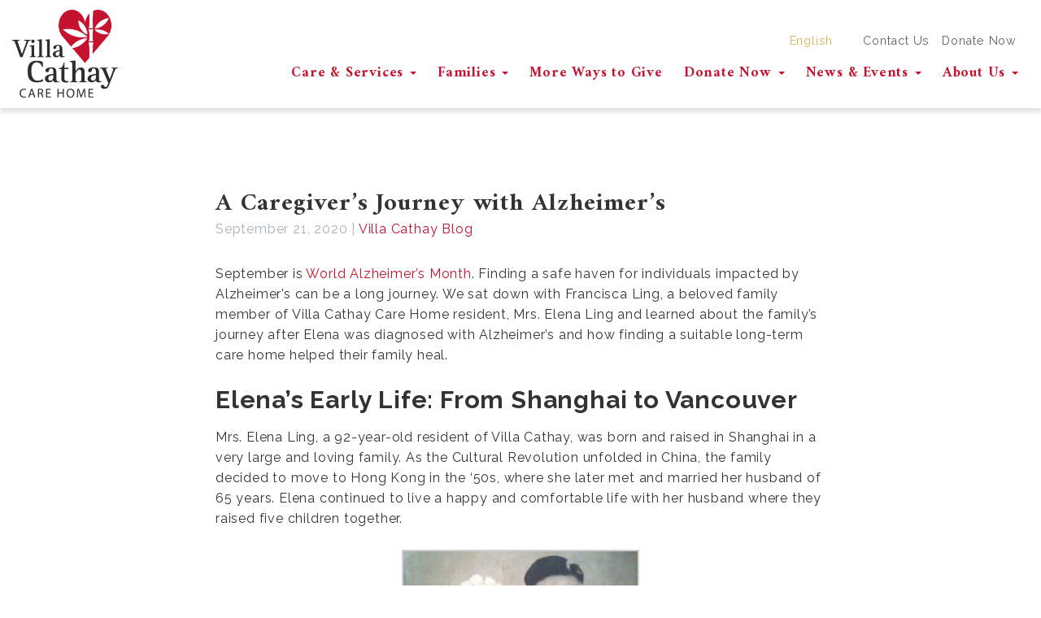

--- FILE ---
content_type: text/html; charset=UTF-8
request_url: https://villacathay.ca/2020/09/long-term-care-home-alzheimers-blog/
body_size: 13572
content:
<!DOCTYPE html>
<!--[if IE 7]>
<html class="ie ie7" lang="en-US">
<![endif]-->
<!--[if IE 8]>
<html class="ie ie8" lang="en-US">
<![endif]-->
<!--[if !(IE 7) | !(IE 8) ]><!-->
<html lang="en-US">
<!--<![endif]-->

<head>
	<script async src="https://www.googletagmanager.com/gtag/js?id=UA-127395013-1"></script>
	<script>
		window.dataLayer = window.dataLayer || [];
		function gtag(){dataLayer.push(arguments);}
		gtag('js', new Date());

		gtag('config', 'UA-127395013-1');
	</script>

	<!-- Global site tag (gtag.js) - Google Ads: 597371674 -->
<script async src="https://www.googletagmanager.com/gtag/js?id=AW-597371674"></script>
<script>
  window.dataLayer = window.dataLayer || [];
  function gtag(){dataLayer.push(arguments);}
  gtag('js', new Date());

  gtag('config', 'AW-597371674');
</script>

	
	<meta charset="UTF-8">
	<meta name="viewport" content="width=device-width, initial-scale=1">
	<meta http-equiv="X-UA-Compatible" content="IE=edge" />
	<title>A Caregiver’s Journey with Alzheimer’s - Villa Cathay Care Home</title>

	<meta name='robots' content='max-image-preview:large' />
<link rel="alternate" hreflang="en" href="https://villacathay.ca/2020/09/long-term-care-home-alzheimers-blog/" />

<!-- Google Tag Manager for WordPress by gtm4wp.com -->
<script data-cfasync="false" data-pagespeed-no-defer>//<![CDATA[
	var gtm4wp_datalayer_name = "dataLayer";
	var dataLayer = dataLayer || [];
//]]>
</script>
<!-- End Google Tag Manager for WordPress by gtm4wp.com -->
	<!-- This site is optimized with the Yoast SEO plugin v15.0 - https://yoast.com/wordpress/plugins/seo/ -->
	<meta name="description" content="September is World Alzheimer&#039;s Month. Read about our caregiver&#039;s journey to find a long-term care home for their loved ones." />
	<meta name="robots" content="index, follow, max-snippet:-1, max-image-preview:large, max-video-preview:-1" />
	<link rel="canonical" href="https://villacathay.ca/2020/09/long-term-care-home-alzheimers-blog/" />
	<meta property="og:locale" content="en_US" />
	<meta property="og:type" content="article" />
	<meta property="og:title" content="A Caregiver’s Journey with Alzheimer’s - Villa Cathay Care Home" />
	<meta property="og:description" content="September is World Alzheimer&#039;s Month. Read about our caregiver&#039;s journey to find a long-term care home for their loved ones." />
	<meta property="og:url" content="https://villacathay.ca/2020/09/long-term-care-home-alzheimers-blog/" />
	<meta property="og:site_name" content="Villa Cathay Care Home" />
	<meta property="article:publisher" content="https://www.facebook.com/villacathaycarehome/" />
	<meta property="article:published_time" content="2020-09-21T19:24:01+00:00" />
	<meta property="article:modified_time" content="2022-07-18T18:47:28+00:00" />
	<meta property="og:image" content="https://villacathay.ca/wp-content/uploads/2020/09/Elena-and-Husbands-Wedding-Picture-scaled-e1600717170278-292x300.jpg" />
	<meta name="twitter:card" content="summary_large_image" />
	<meta name="twitter:creator" content="@villacathaych" />
	<meta name="twitter:site" content="@villacathaych" />
	<script type="application/ld+json" class="yoast-schema-graph">{"@context":"https://schema.org","@graph":[{"@type":"Organization","@id":"https://villacathay.ca/#organization","name":"Villa Cathay Care Home","url":"https://villacathay.ca/","sameAs":["https://www.facebook.com/villacathaycarehome/","https://www.instagram.com/villacathay/","https://www.linkedin.com/company/villa-cathay-care-home/","http://bit.ly/YoutubeVC","https://twitter.com/villacathaych"],"logo":{"@type":"ImageObject","@id":"https://villacathay.ca/#logo","inLanguage":"en-US","url":"https://villacathay.ca/wp-content/uploads/2020/09/Chinese.VCCH_.logo_.pms187.cmykNEW.email_.png","width":476,"height":524,"caption":"Villa Cathay Care Home"},"image":{"@id":"https://villacathay.ca/#logo"}},{"@type":"WebSite","@id":"https://villacathay.ca/#website","url":"https://villacathay.ca/","name":"Villa Cathay Care Home","description":"A Long-Term Care Home providing dignity, comfort and respect to Seniors in the lower mainland since 1978.","publisher":{"@id":"https://villacathay.ca/#organization"},"potentialAction":[{"@type":"SearchAction","target":"https://villacathay.ca/?s={search_term_string}","query-input":"required name=search_term_string"}],"inLanguage":"en-US"},{"@type":"WebPage","@id":"https://villacathay.ca/2020/09/long-term-care-home-alzheimers-blog/#webpage","url":"https://villacathay.ca/2020/09/long-term-care-home-alzheimers-blog/","name":"A Caregiver\u2019s Journey with Alzheimer\u2019s - Villa Cathay Care Home","isPartOf":{"@id":"https://villacathay.ca/#website"},"datePublished":"2020-09-21T19:24:01+00:00","dateModified":"2022-07-18T18:47:28+00:00","description":"September is World Alzheimer's Month. Read about our caregiver's journey to find a long-term care home for their loved ones.","inLanguage":"en-US","potentialAction":[{"@type":"ReadAction","target":["https://villacathay.ca/2020/09/long-term-care-home-alzheimers-blog/"]}]},{"@type":"Article","@id":"https://villacathay.ca/2020/09/long-term-care-home-alzheimers-blog/#article","isPartOf":{"@id":"https://villacathay.ca/2020/09/long-term-care-home-alzheimers-blog/#webpage"},"author":{"@id":"https://villacathay.ca/#/schema/person/dd1012fba018664d73bd69cc4181efd6"},"headline":"A Caregiver\u2019s Journey with Alzheimer\u2019s","datePublished":"2020-09-21T19:24:01+00:00","dateModified":"2022-07-18T18:47:28+00:00","mainEntityOfPage":{"@id":"https://villacathay.ca/2020/09/long-term-care-home-alzheimers-blog/#webpage"},"publisher":{"@id":"https://villacathay.ca/#organization"},"keywords":"alzheimer's,LetsTalkAboutDementia,long-term care home,nursing home,senior care,senior care homes in vancouver,WorldAlzMonth","articleSection":"Villa Cathay Blog","inLanguage":"en-US"},{"@type":"Person","@id":"https://villacathay.ca/#/schema/person/dd1012fba018664d73bd69cc4181efd6","name":"Jesse Hui","image":{"@type":"ImageObject","@id":"https://villacathay.ca/#personlogo","inLanguage":"en-US","url":"https://secure.gravatar.com/avatar/8bb6201ea931d1ecbb482722e23e7b85?s=96&d=mm&r=g","caption":"Jesse Hui"}}]}</script>
	<!-- / Yoast SEO plugin. -->


<link rel='dns-prefetch' href='//js.stripe.com' />
<link rel='dns-prefetch' href='//cdnjs.cloudflare.com' />
<link rel='dns-prefetch' href='//ajax.googleapis.com' />
<link rel='dns-prefetch' href='//checkout.stripe.com' />
<link rel='dns-prefetch' href='//use.fontawesome.com' />
<link rel="alternate" type="application/rss+xml" title="Villa Cathay Care Home &raquo; A Caregiver’s Journey with Alzheimer’s Comments Feed" href="https://villacathay.ca/2020/09/long-term-care-home-alzheimers-blog/feed/" />
<!-- This site uses the Google Analytics by MonsterInsights plugin v7.12.2 - Using Analytics tracking - https://www.monsterinsights.com/ -->
<script type="text/javascript" data-cfasync="false">
	var mi_version         = '7.12.2';
	var mi_track_user      = true;
	var mi_no_track_reason = '';
	
	var disableStr = 'ga-disable-UA-127395013-1';

	/* Function to detect opted out users */
	function __gaTrackerIsOptedOut() {
		return document.cookie.indexOf(disableStr + '=true') > -1;
	}

	/* Disable tracking if the opt-out cookie exists. */
	if ( __gaTrackerIsOptedOut() ) {
		window[disableStr] = true;
	}

	/* Opt-out function */
	function __gaTrackerOptout() {
	  document.cookie = disableStr + '=true; expires=Thu, 31 Dec 2099 23:59:59 UTC; path=/';
	  window[disableStr] = true;
	}

	if ( 'undefined' === typeof gaOptout ) {
		function gaOptout() {
			__gaTrackerOptout();
		}
	}
	
	if ( mi_track_user ) {
		(function(i,s,o,g,r,a,m){i['GoogleAnalyticsObject']=r;i[r]=i[r]||function(){
			(i[r].q=i[r].q||[]).push(arguments)},i[r].l=1*new Date();a=s.createElement(o),
			m=s.getElementsByTagName(o)[0];a.async=1;a.src=g;m.parentNode.insertBefore(a,m)
		})(window,document,'script','//www.google-analytics.com/analytics.js','__gaTracker');

		__gaTracker('create', 'UA-127395013-1', 'auto');
		__gaTracker('set', 'forceSSL', true);
		__gaTracker('require', 'displayfeatures');
		__gaTracker('send','pageview');
	} else {
		console.log( "" );
		(function() {
			/* https://developers.google.com/analytics/devguides/collection/analyticsjs/ */
			var noopfn = function() {
				return null;
			};
			var noopnullfn = function() {
				return null;
			};
			var Tracker = function() {
				return null;
			};
			var p = Tracker.prototype;
			p.get = noopfn;
			p.set = noopfn;
			p.send = noopfn;
			var __gaTracker = function() {
				var len = arguments.length;
				if ( len === 0 ) {
					return;
				}
				var f = arguments[len-1];
				if ( typeof f !== 'object' || f === null || typeof f.hitCallback !== 'function' ) {
					console.log( 'Not running function __gaTracker(' + arguments[0] + " ....) because you are not being tracked. " + mi_no_track_reason );
					return;
				}
				try {
					f.hitCallback();
				} catch (ex) {

				}
			};
			__gaTracker.create = function() {
				return new Tracker();
			};
			__gaTracker.getByName = noopnullfn;
			__gaTracker.getAll = function() {
				return [];
			};
			__gaTracker.remove = noopfn;
			window['__gaTracker'] = __gaTracker;
					})();
		}
</script>
<!-- / Google Analytics by MonsterInsights -->
<link rel='stylesheet' id='gutyblocks/guty-block-css'  href='https://villacathay.ca/wp-content/plugins/wpvr/src/view.css?ver=5.7.14' type='text/css' media='all' />
<link rel='stylesheet' id='sb_instagram_styles-css'  href='https://villacathay.ca/wp-content/plugins/instagram-feed/css/sb-instagram-2-2.min.css?ver=2.4.6' type='text/css' media='all' />
<link rel='stylesheet' id='tribe-common-skeleton-style-css'  href='https://villacathay.ca/wp-content/plugins/the-events-calendar/common/src/resources/css/common-skeleton.min.css?ver=4.12.7' type='text/css' media='all' />
<link rel='stylesheet' id='tribe-tooltip-css'  href='https://villacathay.ca/wp-content/plugins/the-events-calendar/common/src/resources/css/tooltip.min.css?ver=4.12.7' type='text/css' media='all' />
<link rel='stylesheet' id='wp-block-library-css'  href='https://villacathay.ca/wp-includes/css/dist/block-library/style.min.css?ver=5.7.14' type='text/css' media='all' />
<link rel='stylesheet' id='stripe-checkout-button-css'  href='https://checkout.stripe.com/v3/checkout/button.css' type='text/css' media='all' />
<link rel='stylesheet' id='simpay-public-css'  href='https://villacathay.ca/wp-content/plugins/stripe/includes/core/assets/css/simpay-public.min.css?ver=2.6.1' type='text/css' media='all' />
<link rel='stylesheet' id='wpvrfontawesome-css'  href='https://use.fontawesome.com/releases/v5.7.2/css/all.css?ver=7.2.6' type='text/css' media='all' />
<link rel='stylesheet' id='panellium-css-css'  href='https://villacathay.ca/wp-content/plugins/wpvr/public/lib/pannellum/src/css/pannellum.css?ver=1' type='text/css' media='all' />
<link rel='stylesheet' id='videojs-css-css'  href='https://villacathay.ca/wp-content/plugins/wpvr/public/lib/pannellum/src/css/video-js.css?ver=1' type='text/css' media='all' />
<link rel='stylesheet' id='owl-css-css'  href='https://villacathay.ca/wp-content/plugins/wpvr/public/css/owl.carousel.css?ver=7.2.6' type='text/css' media='all' />
<link rel='stylesheet' id='wpvr-css'  href='https://villacathay.ca/wp-content/plugins/wpvr/public/css/wpvr-public.css?ver=7.2.6' type='text/css' media='all' />
<link rel='stylesheet' id='wpml-menu-item-0-css'  href='//villacathay.ca/wp-content/plugins/sitepress-multilingual-cms/templates/language-switchers/menu-item/style.css?ver=1' type='text/css' media='all' />
<link rel='stylesheet' id='fontawesome-css'  href='https://villacathay.ca/wp-content/themes/villacathay/etc/font-awesome/web-fonts-with-css/css/fontawesome-all.min.css?ver=1.0' type='text/css' media='all' />
<link rel='stylesheet' id='main-styles-css'  href='https://villacathay.ca/wp-content/themes/villacathay/css/main.min.css?ver=2018.08.22.2' type='text/css' media='all' />
<link rel='stylesheet' id='forget-about-shortcode-buttons-css'  href='https://villacathay.ca/wp-content/plugins/forget-about-shortcode-buttons/public/css/button-styles.css?ver=2.1.2' type='text/css' media='all' />
<script>if (document.location.protocol != "https:") {document.location = document.URL.replace(/^http:/i, "https:");}</script><script type='text/javascript' id='monsterinsights-frontend-script-js-extra'>
/* <![CDATA[ */
var monsterinsights_frontend = {"js_events_tracking":"true","download_extensions":"doc,pdf,ppt,zip,xls,docx,pptx,xlsx","inbound_paths":"[]","home_url":"https:\/\/villacathay.ca","hash_tracking":"false"};
/* ]]> */
</script>
<script type='text/javascript' src='https://villacathay.ca/wp-content/plugins/google-analytics-for-wordpress/assets/js/frontend.min.js?ver=7.12.2' id='monsterinsights-frontend-script-js'></script>
<script type='text/javascript' src='//ajax.googleapis.com/ajax/libs/jquery/1.11.1/jquery.min.js?ver=1.11.1' id='jquery-js'></script>
<script type='text/javascript' src='https://villacathay.ca/wp-content/plugins/wpvr/public/lib/pannellum/src/js/pannellum.js?ver=1' id='panellium-js-js'></script>
<script type='text/javascript' src='https://villacathay.ca/wp-content/plugins/wpvr/public/lib/pannellum/src/js/libpannellum.js?ver=1' id='panelliumlib-js-js'></script>
<script type='text/javascript' src='https://villacathay.ca/wp-content/plugins/wpvr/public/js/video.js?ver=1' id='videojs-js-js'></script>
<script type='text/javascript' src='https://villacathay.ca/wp-content/plugins/wpvr/public/lib/pannellum/src/js/videojs-pannellum-plugin.js?ver=1' id='panelliumvid-js-js'></script>
<script type='text/javascript' src='https://villacathay.ca/wp-content/plugins/wpvr/public/js/owl.carousel.js?ver=5.7.14' id='owl-js-js'></script>
<script type='text/javascript' src='https://cdnjs.cloudflare.com/ajax/libs/jquery-cookie/1.4.1/jquery.cookie.js?ver=1' id='jquery_cookie-js'></script>
<script type='text/javascript' src='https://villacathay.ca/wp-content/plugins/duracelltomi-google-tag-manager/js/gtm4wp-form-move-tracker.js?ver=1.12.3' id='gtm4wp-form-move-tracker-js'></script>
<link rel="https://api.w.org/" href="https://villacathay.ca/wp-json/" /><link rel="alternate" type="application/json" href="https://villacathay.ca/wp-json/wp/v2/posts/4562" /><link rel="EditURI" type="application/rsd+xml" title="RSD" href="https://villacathay.ca/xmlrpc.php?rsd" />
<link rel="wlwmanifest" type="application/wlwmanifest+xml" href="https://villacathay.ca/wp-includes/wlwmanifest.xml" /> 
<meta name="generator" content="WordPress 5.7.14" />
<link rel='shortlink' href='https://villacathay.ca/?p=4562' />
<link rel="alternate" type="application/json+oembed" href="https://villacathay.ca/wp-json/oembed/1.0/embed?url=https%3A%2F%2Fvillacathay.ca%2F2020%2F09%2Flong-term-care-home-alzheimers-blog%2F" />
<link rel="alternate" type="text/xml+oembed" href="https://villacathay.ca/wp-json/oembed/1.0/embed?url=https%3A%2F%2Fvillacathay.ca%2F2020%2F09%2Flong-term-care-home-alzheimers-blog%2F&#038;format=xml" />
<meta name="generator" content="WPML ver:4.2.7.1 stt:62,1;" />
<meta name="cdp-version" content="1.2.9" /><meta name="viewport" content="width=device-width, initial-scale=1" /><meta name="tec-api-version" content="v1"><meta name="tec-api-origin" content="https://villacathay.ca"><link rel="https://theeventscalendar.com/" href="https://villacathay.ca/wp-json/tribe/events/v1/" />
<!-- Google Tag Manager for WordPress by gtm4wp.com -->
<script data-cfasync="false" data-pagespeed-no-defer>//<![CDATA[
	var dataLayer_content = {"pagePostType":"post","pagePostType2":"single-post","pageCategory":["villa-cathay-blog"],"pageAttributes":["alzheimers","letstalkaboutdementia","long-term-care-home","nursing-home","senior-care","senior-care-homes-in-vancouver","worldalzmonth"],"pagePostAuthor":"Jesse Hui"};
	dataLayer.push( dataLayer_content );//]]>
</script>
<script data-cfasync="false">//<![CDATA[
(function(w,d,s,l,i){w[l]=w[l]||[];w[l].push({'gtm.start':
new Date().getTime(),event:'gtm.js'});var f=d.getElementsByTagName(s)[0],
j=d.createElement(s),dl=l!='dataLayer'?'&l='+l:'';j.async=true;j.src=
'//www.googletagmanager.com/gtm.'+'js?id='+i+dl;f.parentNode.insertBefore(j,f);
})(window,document,'script','dataLayer','GTM-N4WZ2SJ');//]]>
</script>
<!-- End Google Tag Manager -->
<!-- End Google Tag Manager for WordPress by gtm4wp.com --><!-- Instagram Feed CSS -->
<style type="text/css">
.sidebar{
width:22%;
float:left;
padding:1%;
}
</style>

<!-- Facebook Pixel Code -->
<script type='text/javascript'>
!function(f,b,e,v,n,t,s){if(f.fbq)return;n=f.fbq=function(){n.callMethod?
n.callMethod.apply(n,arguments):n.queue.push(arguments)};if(!f._fbq)f._fbq=n;
n.push=n;n.loaded=!0;n.version='2.0';n.queue=[];t=b.createElement(e);t.async=!0;
t.src=v;s=b.getElementsByTagName(e)[0];s.parentNode.insertBefore(t,s)}(window,
document,'script','https://connect.facebook.net/en_US/fbevents.js');
</script>
<!-- End Facebook Pixel Code -->
<script type='text/javascript'>
  fbq('init', '3455415147853469', {}, {
    "agent": "wordpress-5.7.14-2.2.0"
});
</script><script type='text/javascript'>
  fbq('track', 'PageView', []);
</script>
<!-- Facebook Pixel Code -->
<noscript>
<img height="1" width="1" style="display:none" alt="fbpx"
src="https://www.facebook.com/tr?id=3455415147853469&ev=PageView&noscript=1" />
</noscript>
<!-- End Facebook Pixel Code -->
		<style type="text/css" id="wp-custom-css">
			.aligncenter,
div.aligncenter {
    display: block;
    margin: 5px auto 5px auto;
}
.gradient-overlay-left, 
div.gradient-overlay-left {
	background: none !important;
}


		</style>
		</head>
<body data-rsssl=1 class="post-template-default single single-post postid-4562 single-format-standard tribe-no-js">

	<nav id="navbar-main" class="navbar navbar-fixed-top">
		<div class="navbar-inner-wrap">
			<div class="container-fluid">

				<!-- Brand and toggle get grouped for better mobile display -->
				<div class="navbar-header">
					<button type="button" class="navbar-toggle collapsed" data-toggle="collapse" data-target="#nav-collapse-area" aria-expanded="false">
						<span class="sr-only">Toggle navigation</span>
						<span class="icon-bar first"></span>
						<span class="icon-bar second"></span>
						<span class="icon-bar last"></span>
					</button>
					<a href="https://villacathay.ca">
						<img src="https://villacathay.ca/wp-content/themes/villacathay/img/logo.png" alt="Villa Cathay Care Homes" class="nav-logo">
					</a>
				</div>

				<!-- Collect the nav links, forms, and other content for toggling -->
				<div class="collapse navbar-collapse" id="nav-collapse-area">
					<div class="navbar-right nav-area">
						<div class="secondary-nav-area">
							<div class="col-padded">
								<ul id="menu-language-nav" class="lang-nav"><li id="menu-item-wpml-ls-6-en" class="menu-item wpml-ls-slot-6 wpml-ls-item wpml-ls-item-en wpml-ls-current-language wpml-ls-menu-item wpml-ls-first-item wpml-ls-last-item menu-item-type-wpml_ls_menu_item menu-item-object-wpml_ls_menu_item menu-item-wpml-ls-6-en"><a title="English" href="https://villacathay.ca/2020/09/long-term-care-home-alzheimers-blog/"><span class="wpml-ls-native">English</span></a></li>
</ul>							</div>
							<div class="col-padded">
								<ul id="menu-secondary-navigation" class="secondary-nav"><li id="menu-item-55" class="menu-item menu-item-type-post_type menu-item-object-page menu-item-55"><a href="https://villacathay.ca/contact/">Contact Us</a></li>
<li id="menu-item-3055" class="menu-item menu-item-type-post_type menu-item-object-page menu-item-3055"><a href="https://villacathay.ca/donate/">Donate Now</a></li>
</ul>								<!-- <ul class="secondary-nav">
									<li>test</li>
								</ul> -->
							</div>
						</div>
						<ul id="menu-main-navigation" class="nav navbar-nav navbar-right nav-primary"><li id="menu-item-49" class="menu-item menu-item-type-post_type menu-item-object-page menu-item-has-children menu-item-49 dropdown"><a title="Care &amp; Services" href="#" data-toggle="dropdown" class="dropdown-toggle" aria-haspopup="true">Care &#038; Services <span class="caret"></span></a>
<ul role="menu" class=" dropdown-menu">
	<li id="menu-item-159" class="menu-item menu-item-type-post_type menu-item-object-page menu-item-159"><a title="Professional Nursing Care" href="https://villacathay.ca/our-care/professional-nursing-care/">Professional Nursing Care</a></li>
	<li id="menu-item-3272" class="menu-item menu-item-type-post_type menu-item-object-page menu-item-3272"><a title="Our Services" href="https://villacathay.ca/our-services/">Our Services</a></li>
	<li id="menu-item-3280" class="menu-item menu-item-type-post_type menu-item-object-page menu-item-3280"><a title="Our Amenities" href="https://villacathay.ca/our-amenities/">Our Amenities</a></li>
	<li id="menu-item-107" class="menu-item menu-item-type-post_type menu-item-object-page menu-item-107"><a title="Apply for Admission" href="https://villacathay.ca/our-care/apply-for-admission/">Apply for Admission</a></li>
	<li id="menu-item-3056" class="menu-item menu-item-type-post_type menu-item-object-page menu-item-3056"><a title="Book a Tour" href="https://villacathay.ca/book-a-tour/">Book a Tour</a></li>
</ul>
</li>
<li id="menu-item-160" class="menu-item menu-item-type-post_type menu-item-object-page menu-item-has-children menu-item-160 dropdown"><a title="Families" href="#" data-toggle="dropdown" class="dropdown-toggle" aria-haspopup="true">Families <span class="caret"></span></a>
<ul role="menu" class=" dropdown-menu">
	<li id="menu-item-4231" class="menu-item menu-item-type-post_type menu-item-object-page menu-item-4231"><a title="Visiting Your Loved One" href="https://villacathay.ca/covid-19-family-visits-2/">Visiting Your Loved One</a></li>
	<li id="menu-item-4729" class="menu-item menu-item-type-post_type menu-item-object-post menu-item-4729"><a title="Family Resource Page" href="https://villacathay.ca/2020/09/weekly-family-updates/">Family Resource Page</a></li>
	<li id="menu-item-162" class="menu-item menu-item-type-post_type menu-item-object-page menu-item-162"><a title="Family Council" href="https://villacathay.ca/our-community/family-council/">Family Council</a></li>
	<li id="menu-item-1857" class="menu-item menu-item-type-post_type menu-item-object-page menu-item-1857"><a title="Senior Care Resources" href="https://villacathay.ca/about-us/executive-leadership/resources/">Senior Care Resources</a></li>
</ul>
</li>
<li id="menu-item-4380" class="menu-item menu-item-type-post_type menu-item-object-page menu-item-4380"><a title="More Ways to Give" href="https://villacathay.ca/more-ways-to-give/">More Ways to Give</a></li>
<li id="menu-item-4739" class="menu-item menu-item-type-post_type menu-item-object-page menu-item-has-children menu-item-4739 dropdown"><a title="Donate Now" href="#" data-toggle="dropdown" class="dropdown-toggle" aria-haspopup="true">Donate Now <span class="caret"></span></a>
<ul role="menu" class=" dropdown-menu">
	<li id="menu-item-13574" class="menu-item menu-item-type-post_type menu-item-object-page menu-item-13574"><a title="Care for Seniors Month 2025" href="https://villacathay.ca/care-for-seniors-month-2025/">Care for Seniors Month 2025</a></li>
	<li id="menu-item-4740" class="menu-item menu-item-type-post_type menu-item-object-page menu-item-4740"><a title="Donate Now" href="https://villacathay.ca/donate/">Donate Now</a></li>
	<li id="menu-item-12256" class="menu-item menu-item-type-post_type menu-item-object-page menu-item-12256"><a title="Supporting Our Care" href="https://villacathay.ca/funding-partners-supporting-our-care/">Supporting Our Care</a></li>
	<li id="menu-item-113" class="menu-item menu-item-type-post_type menu-item-object-page menu-item-113"><a title="Our Donors" href="https://villacathay.ca/our-donors/">Our Donors</a></li>
	<li id="menu-item-114" class="menu-item menu-item-type-post_type menu-item-object-page menu-item-114"><a title="Rejuvenation Project" href="https://villacathay.ca/rejuvenation-project/">Rejuvenation Project</a></li>
</ul>
</li>
<li id="menu-item-3043" class="menu-item menu-item-type-post_type menu-item-object-page menu-item-has-children menu-item-3043 dropdown"><a title="News &#038; Events" href="#" data-toggle="dropdown" class="dropdown-toggle" aria-haspopup="true">News &#038; Events <span class="caret"></span></a>
<ul role="menu" class=" dropdown-menu">
	<li id="menu-item-14009" class="menu-item menu-item-type-post_type menu-item-object-page menu-item-14009"><a title="Care for Seniors Month 2025 &#8211; Thank you" href="https://villacathay.ca/care-for-seniors-month-2025-thank-you/">Care for Seniors Month 2025 &#8211; Thank you</a></li>
	<li id="menu-item-8835" class="menu-item menu-item-type-post_type menu-item-object-post menu-item-8835"><a title="Volunteer Hub" href="https://villacathay.ca/2022/05/volunteer-hub/">Volunteer Hub</a></li>
	<li id="menu-item-2732" class="menu-item menu-item-type-post_type menu-item-object-page menu-item-2732"><a title="Community Newsletters" href="https://villacathay.ca/community-newsletter-2/">Community Newsletters</a></li>
	<li id="menu-item-203" class="menu-item menu-item-type-taxonomy menu-item-object-category current-post-ancestor current-menu-parent current-post-parent menu-item-203"><a title="Villa Cathay Blog" href="https://villacathay.ca/category/villa-cathay-blog/">Villa Cathay Blog</a></li>
	<li id="menu-item-1390" class="menu-item menu-item-type-post_type menu-item-object-page menu-item-1390"><a title="News" href="https://villacathay.ca/about-us/in-the-news/">News</a></li>
</ul>
</li>
<li id="menu-item-102" class="menu-item menu-item-type-post_type menu-item-object-page menu-item-has-children menu-item-102 dropdown"><a title="About Us" href="#" data-toggle="dropdown" class="dropdown-toggle" aria-haspopup="true">About Us <span class="caret"></span></a>
<ul role="menu" class=" dropdown-menu">
	<li id="menu-item-106" class="menu-item menu-item-type-post_type menu-item-object-page menu-item-106"><a title="Our Story" href="https://villacathay.ca/about-us/about-us/">Our Story</a></li>
	<li id="menu-item-103" class="menu-item menu-item-type-post_type menu-item-object-page menu-item-103"><a title="Board of Directors" href="https://villacathay.ca/about-us/board-of-directors/">Board of Directors</a></li>
	<li id="menu-item-105" class="menu-item menu-item-type-post_type menu-item-object-page menu-item-105"><a title="Leadership" href="https://villacathay.ca/about-us/executive-leadership/">Leadership</a></li>
	<li id="menu-item-3045" class="menu-item menu-item-type-post_type menu-item-object-page menu-item-3045"><a title="Annual Reports" href="https://villacathay.ca/annual-reports-2/">Annual Reports</a></li>
	<li id="menu-item-3047" class="menu-item menu-item-type-post_type menu-item-object-page menu-item-3047"><a title="Join Our Team" href="https://villacathay.ca/join-our-team-2/">Join Our Team</a></li>
	<li id="menu-item-4730" class="menu-item menu-item-type-post_type menu-item-object-post menu-item-4730"><a title="Villa Cathay Staff Hub" href="https://villacathay.ca/2020/04/updates/">Villa Cathay Staff Hub</a></li>
</ul>
</li>
</ul>					</div>
				</div><!-- /.navbar-collapse -->

			</div><!-- /.container-fluid -->
		</div><!-- /.navbar-inner-wrap -->
	</nav><!-- nav -->

	
		<div class="sticky-donate js-reveal-on-scroll" data-scroll-length="175" data-reveal-class="on">
		<a href="/donate/">
			<img src="https://villacathay.ca/wp-content/themes/villacathay/img/donate-sticker.png" alt="Donate Today">
		</a>
	</div>
<div class="block-padded-6">
	<div class="container">
									
				<div class="flex-row flex--jc-center">
					<div class="flex-col flex-col--md-8">
				
						<div class="margin-bottom-3">
							<h1 class="title-size-4 no-bottom-margin">A Caregiver’s Journey with Alzheimer’s</h1>
							<span class="block text-light-grey">September 21, 2020 | <a href="https://villacathay.ca/category/villa-cathay-blog/" rel="category tag">Villa Cathay Blog</a></span>
						</div>
						
						
						<div class="content">
							<p>September is <a href="https://www.worldalzmonth.org/" target="_blank" rel="noopener noreferrer">World Alzheimer&#8217;s Month</a>. Finding a safe haven for individuals impacted by Alzheimer’s can be a long journey. We sat down with Francisca Ling, a beloved family member of Villa Cathay Care Home resident, Mrs. Elena Ling and learned about the family&#8217;s journey after Elena was diagnosed with Alzheimer&#8217;s and how finding a suitable long-term care home helped their family heal.</p>
<h3><strong>Elena’s Early Life: From Shanghai to Vancouver</strong></h3>
<p>Mrs. Elena Ling, a 92-year-old resident of Villa Cathay, was born and raised in Shanghai in a very large and loving family. As the Cultural Revolution unfolded in China, the family decided to move to Hong Kong in the ‘50s, where she later met and married her husband of 65 years. Elena continued to live a happy and comfortable life with her husband where they raised five children together.</p>

		<style type="text/css">
			#gallery-1 {
				margin: auto;
			}
			#gallery-1 .gallery-item {
				float: left;
				margin-top: 10px;
				text-align: center;
				width: 100%;
			}
			#gallery-1 img {
				border: 2px solid #cfcfcf;
			}
			#gallery-1 .gallery-caption {
				margin-left: 0;
			}
			/* see gallery_shortcode() in wp-includes/media.php */
		</style>
		<div id='gallery-1' class='gallery galleryid-4562 gallery-columns-1 gallery-size-medium'><dl class='gallery-item'>
			<dt class='gallery-icon portrait'>
				<a href='https://villacathay.ca/2020/09/long-term-care-home-alzheimers-blog/elena-and-husbands-wedding-picture/'><img width="292" height="300" src="https://villacathay.ca/wp-content/uploads/2020/09/Elena-and-Husbands-Wedding-Picture-scaled-e1600717170278-292x300.jpg" class="attachment-medium size-medium" alt="Elena and Husband&#039;s Wedding Picture" loading="lazy" aria-describedby="gallery-1-4574" srcset="https://villacathay.ca/wp-content/uploads/2020/09/Elena-and-Husbands-Wedding-Picture-scaled-e1600717170278-292x300.jpg 292w, https://villacathay.ca/wp-content/uploads/2020/09/Elena-and-Husbands-Wedding-Picture-scaled-e1600717170278-997x1024.jpg 997w, https://villacathay.ca/wp-content/uploads/2020/09/Elena-and-Husbands-Wedding-Picture-scaled-e1600717170278-768x789.jpg 768w, https://villacathay.ca/wp-content/uploads/2020/09/Elena-and-Husbands-Wedding-Picture-scaled-e1600717170278-1495x1536.jpg 1495w, https://villacathay.ca/wp-content/uploads/2020/09/Elena-and-Husbands-Wedding-Picture-scaled-e1600717170278-1600x1644.jpg 1600w, https://villacathay.ca/wp-content/uploads/2020/09/Elena-and-Husbands-Wedding-Picture-scaled-e1600717170278.jpg 1912w" sizes="(max-width: 292px) 100vw, 292px" /></a>
			</dt>
				<dd class='wp-caption-text gallery-caption' id='gallery-1-4574'>
				Mr. and Mrs. Ling on their wedding day.
				</dd></dl><br style="clear: both" /><dl class='gallery-item'>
			<dt class='gallery-icon landscape'>
				<a href='https://villacathay.ca/2020/09/long-term-care-home-alzheimers-blog/francisca-and-her-family-at-an-early-age/'><img width="300" height="211" src="https://villacathay.ca/wp-content/uploads/2020/09/Francisca-and-her-Family-at-an-Early-Age-300x211.jpg" class="attachment-medium size-medium" alt="Francisca and her Family at an Early Age" loading="lazy" aria-describedby="gallery-1-4576" srcset="https://villacathay.ca/wp-content/uploads/2020/09/Francisca-and-her-Family-at-an-Early-Age-300x211.jpg 300w, https://villacathay.ca/wp-content/uploads/2020/09/Francisca-and-her-Family-at-an-Early-Age-768x540.jpg 768w, https://villacathay.ca/wp-content/uploads/2020/09/Francisca-and-her-Family-at-an-Early-Age.jpg 942w" sizes="(max-width: 300px) 100vw, 300px" /></a>
			</dt>
				<dd class='wp-caption-text gallery-caption' id='gallery-1-4576'>
				Francisca’s grandmother’s 70th birthday celebration. Mrs. Elena Ling is the woman in the red sweater (2nd from the right) standing next to her husband.
				</dd></dl><br style="clear: both" />
		</div>

<h3><strong>The Journey to Finding a Long-Term Care Home</strong></h3>
<blockquote>
<h4><em>“When my father fainted in front of me from exhaustion, I knew then we had to re-evaluate my mother’s care situation at home,”</em> Francisca explained.</h4>
</blockquote>
<p>In the early 2000s, Elena was diagnosed with Alzheimer’s. Her daughter, Francisca, began to provide round-the-clock-care for her mother in addition to balancing her career and family. Francisca’s life was changing as she and her father took on her mother’s primary caregiver roles for the next ten years.</p>
<p><em>“When my father fainted in front of me from exhaustion, I knew then we had to re-evaluate my mother’s care situation at home,”</em> Francisca explained.</p>
<p>They began navigating the health care system to search for a viable care solution for her mother. Francisca notes that her mom (and anyone who is looking for a nursing care home) has to first try home care services, transitioning into senior daycare programs, before finally being eligible for long-term care. Francisca worked tirelessly with her case manager and geriatric psychiatrist to find a suitable nursing home for her mom. It took a total of<strong> three</strong> years after Francisca first opened a case for her mother before she eventually moved into her preferred long-term care home, <a href="https://villacathay.ca/" target="_blank" rel="noopener noreferrer">Villa Cathay Care Home</a>.</p>
<h3><strong>The Challenges After Moving into a Long-Term Care Home</strong></h3>
<p>The first few weeks after Elena moved into Villa Cathay proved to be a difficult time for the entire family. None of them have ever been separated from each other. Francisca was consumed with an overwhelming feeling of guilt and she questioned herself repeatedly, “Did I do the right thing for my mom?”. Her father couldn’t bring himself to visit for the first year because he was heartbroken knowing that Elena would stay at this new home without him.</p>
<p>Elena perhaps, found it the most difficult to adjust to the new environment. She was constantly wandering in the hallways, banging her walker and shouting, “I want to go home!”. The healthcare aides were always calling Francisca because her agitated mother refused to take her medication. Francisca struggled to know that she made the right decision to place her mom into a residential care home.</p>
<h3><strong>Elena and Francisca’s Moment of Hope &amp; Happiness</strong></h3>
<blockquote>
<h4><em>“It was a healing process for me. I’m so grateful for Villa Cathay. You didn’t just help my mom, you helped to heal me as well, it was a long recovery journey,”</em> Francisca concluded.</h4>
</blockquote>
<p>The turning point for Elena comes after she joins Villa Cathay’s weekly Wednesday karaoke singing group. While music is known to be an effective type of therapy for elderly with dementia<sup>1</sup>. Francisca says that her mother has always loved music, and it has been a great way to calm her down.</p>
<p>One day during a karaoke session, Francisca’s mother stands up from her chair and starts dancing and singing! In disbelief, Francisca dances with her mother. She vividly remembers that beautiful moment where she looks up and thanks God for her mother’s health and their blessings.</p>

		<style type="text/css">
			#gallery-2 {
				margin: auto;
			}
			#gallery-2 .gallery-item {
				float: left;
				margin-top: 10px;
				text-align: center;
				width: 100%;
			}
			#gallery-2 img {
				border: 2px solid #cfcfcf;
			}
			#gallery-2 .gallery-caption {
				margin-left: 0;
			}
			/* see gallery_shortcode() in wp-includes/media.php */
		</style>
		<div id='gallery-2' class='gallery galleryid-4562 gallery-columns-1 gallery-size-full'><dl class='gallery-item'>
			<dt class='gallery-icon portrait'>
				<a href='https://villacathay.ca/2020/09/long-term-care-home-alzheimers-blog/picture1/'><img width="537" height="671" src="https://villacathay.ca/wp-content/uploads/2020/09/Picture1.jpg" class="attachment-full size-full" alt="Elena and Francisca Ling dancing together at Villa Cathay Care Home." loading="lazy" aria-describedby="gallery-2-4567" srcset="https://villacathay.ca/wp-content/uploads/2020/09/Picture1.jpg 537w, https://villacathay.ca/wp-content/uploads/2020/09/Picture1-240x300.jpg 240w" sizes="(max-width: 537px) 100vw, 537px" /></a>
			</dt>
				<dd class='wp-caption-text gallery-caption' id='gallery-2-4567'>
				Elena and Francisca Ling dancing together at Villa Cathay Care Home.
				</dd></dl><br style="clear: both" />
		</div>

<p>&nbsp;</p>
<p>&#8220;It is a healing process for me. I&#8217;m so grateful for Villa Cathay. You didn&#8217;t just help my mom, you are helping to heal me as well, it is a long recovery journey,&#8221; Francisca concluded.</p>
<h3><strong>The Power of a Supportive Community</strong></h3>
<p>Now two years later, her mother feels <em>content, calm and safe</em> at Villa Cathay. Francisca and her father are happy knowing that Villa Cathay’s care team are now a second family to her mother. Francisca also finds herself a supportive community at Villa Cathay, amongst residents, family members, and staff. She advocates for caregivers to build a community amongst the families to support one another as caregivers for their loved ones.</p>

		<style type="text/css">
			#gallery-3 {
				margin: auto;
			}
			#gallery-3 .gallery-item {
				float: left;
				margin-top: 10px;
				text-align: center;
				width: 50%;
			}
			#gallery-3 img {
				border: 2px solid #cfcfcf;
			}
			#gallery-3 .gallery-caption {
				margin-left: 0;
			}
			/* see gallery_shortcode() in wp-includes/media.php */
		</style>
		<div id='gallery-3' class='gallery galleryid-4562 gallery-columns-2 gallery-size-medium'><dl class='gallery-item'>
			<dt class='gallery-icon portrait'>
				<a href='https://villacathay.ca/2020/09/long-term-care-home-alzheimers-blog/francisca-and-mom-elena-20-years-ago/'><img width="227" height="300" src="https://villacathay.ca/wp-content/uploads/2020/09/Francisca-and-Mom-Elena-20-years-ago-e1600716792407-227x300.jpg" class="attachment-medium size-medium" alt="Francisca and Mom, Elena 20 years ago" loading="lazy" aria-describedby="gallery-3-4578" srcset="https://villacathay.ca/wp-content/uploads/2020/09/Francisca-and-Mom-Elena-20-years-ago-e1600716792407-227x300.jpg 227w, https://villacathay.ca/wp-content/uploads/2020/09/Francisca-and-Mom-Elena-20-years-ago-e1600716792407-774x1024.jpg 774w, https://villacathay.ca/wp-content/uploads/2020/09/Francisca-and-Mom-Elena-20-years-ago-e1600716792407-768x1016.jpg 768w, https://villacathay.ca/wp-content/uploads/2020/09/Francisca-and-Mom-Elena-20-years-ago-e1600716792407-1161x1536.jpg 1161w, https://villacathay.ca/wp-content/uploads/2020/09/Francisca-and-Mom-Elena-20-years-ago-e1600716792407.jpg 1200w" sizes="(max-width: 227px) 100vw, 227px" /></a>
			</dt>
				<dd class='wp-caption-text gallery-caption' id='gallery-3-4578'>
				Francisca and Mom, Elena 20 years ago
				</dd></dl><dl class='gallery-item'>
			<dt class='gallery-icon portrait'>
				<a href='https://villacathay.ca/2020/09/long-term-care-home-alzheimers-blog/francisca-and-mom-elena-at-villa-cathay-in-2019/'><img width="227" height="300" src="https://villacathay.ca/wp-content/uploads/2020/09/Francisca-and-Mom-Elena-at-Villa-Cathay-in-2019-scaled-e1600716875237-227x300.jpg" class="attachment-medium size-medium" alt="Francisca and Mom, Elena at Villa Cathay in 2019" loading="lazy" aria-describedby="gallery-3-4580" srcset="https://villacathay.ca/wp-content/uploads/2020/09/Francisca-and-Mom-Elena-at-Villa-Cathay-in-2019-scaled-e1600716875237-227x300.jpg 227w, https://villacathay.ca/wp-content/uploads/2020/09/Francisca-and-Mom-Elena-at-Villa-Cathay-in-2019-scaled-e1600716875237-774x1024.jpg 774w, https://villacathay.ca/wp-content/uploads/2020/09/Francisca-and-Mom-Elena-at-Villa-Cathay-in-2019-scaled-e1600716875237-768x1016.jpg 768w, https://villacathay.ca/wp-content/uploads/2020/09/Francisca-and-Mom-Elena-at-Villa-Cathay-in-2019-scaled-e1600716875237-1161x1536.jpg 1161w, https://villacathay.ca/wp-content/uploads/2020/09/Francisca-and-Mom-Elena-at-Villa-Cathay-in-2019-scaled-e1600716875237-1548x2048.jpg 1548w, https://villacathay.ca/wp-content/uploads/2020/09/Francisca-and-Mom-Elena-at-Villa-Cathay-in-2019-scaled-e1600716875237-1600x2117.jpg 1600w, https://villacathay.ca/wp-content/uploads/2020/09/Francisca-and-Mom-Elena-at-Villa-Cathay-in-2019-scaled-e1600716875237.jpg 1920w" sizes="(max-width: 227px) 100vw, 227px" /></a>
			</dt>
				<dd class='wp-caption-text gallery-caption' id='gallery-3-4580'>
				At Villa Cathay in 2019
				</dd></dl><br style="clear: both" />
		</div>

<p>&nbsp;</p>
<p>Francisca and Elena’s story is a shining example of the kind of impact we can create when we lean on one another for support. Villa Cathay is honoured to be apart of Francisca’s moving journey as a caregiver and daughter to her mother, Mrs. Elena Ling. While Alzheimer’s Disease affects millions of people around the world, every individual who lives with Alzheimer’s has their own unique story to share. We are grateful to hear Francisca and Elena’s voices in our conversation about how Alzheimer’s affects their family and to know that Mrs. Elena Ling is receiving the care that is best for her. Share your story with #WorldAlzMonth and tag us on Twitter: <a href="https://twitter.com/VillaCathayCH" target="_blank" rel="noopener noreferrer">@villacathaych</a>, Instagram: <a href="https://www.instagram.com/villacathay/" target="_blank" rel="noopener noreferrer">@villacathay</a>, or Facebook: <a href="https://www.facebook.com/villacathaycarehome" target="_blank" rel="noopener noreferrer">@villacathaycarehome</a>.</p>
<p>&nbsp;</p>
<h5>Long-Term Care Home Resources in British Columbia</h5>
<ul>
<li><a href="https://www2.gov.bc.ca/gov/content/health/accessing-health-care/home-community-care/care-options-and-cost/long-term-care-services">https://www2.gov.bc.ca/gov/content/health/accessing-health-care/home-community-care/care-options-and-cost/long-term-care-services</a></li>
<li><a href="https://www.healthlinkbc.ca/health-topics/uf4984">https://www.healthlinkbc.ca/health-topics/uf4984</a></li>
</ul>
<p>&nbsp;</p>
<p><strong>References</strong></p>
<ol>
<li>Vink, Annemieke Christine. Music therapy for dementia. <a href="https://www.rug.nl/research/portal/files/14427178/volledigedissertatie.pdf">https://www.rug.nl/research/portal/files/14427178/volledigedissertatie.pdf</a>. Published 2013. Accessed September 21, 2020.</li>
</ol>
						</div>

					</div>
				</div>

						</div>
</div>

				<div class="col-padded-md col-padded-lg bg-grey text-white">
			<div class="block-padded-3">
				<div class="container">
					<div class="flex-row flex--jc-center">
						<div class="flex-col flex-col--md-6">
							<h4 class="text-center font-secondary">Interested in Villa Cathay?</h4>
															<p class="text-center"><a href="https://villacathay.ca/book-a-tour/" target="_blank" class="btn">Book a Tour</a></p>
													</div>
					</div>
				</div>
			</div>
		</div>
	
	<footer>
		<div class="block-padded-5">
			<div class="container-fluid">
				<div class="flex-row">
					<div class="flex-col flex-col--md-2 flex-col--xs-12 align-center-xs margin-bottom-3">
						<a href="https://villacathay.ca">
							<img src="https://villacathay.ca/wp-content/themes/villacathay/img/logo.png" alt="Villa Cathay Care Homes" class="footer-logo">
						</a>
					</div>
					<div class="flex-col flex-col--md-2 flex-col--xs-12 align-center-xs align-left-md  margin-bottom-3">
						<ul id="menu-footer-menu" class="footer-nav padding-left-5-md padding-left-5-lg"><li id="menu-item-2064" class="menu-item menu-item-type-post_type menu-item-object-page menu-item-2064"><a href="https://villacathay.ca/about-us/about-us/">About Us</a></li>
<li id="menu-item-2060" class="menu-item menu-item-type-post_type menu-item-object-page menu-item-2060"><a href="https://villacathay.ca/our-care/professional-nursing-care/">Professional Nursing Care</a></li>
<li id="menu-item-2065" class="menu-item menu-item-type-post_type menu-item-object-page menu-item-2065"><a href="https://villacathay.ca/rejuvenation-project/">Rejuvenation Project</a></li>
<li id="menu-item-2061" class="menu-item menu-item-type-post_type menu-item-object-page menu-item-2061"><a href="https://villacathay.ca/donate/">Donate Now</a></li>
</ul>					</div>
										
						
															<div class="flex-col flex-col--md-2 flex-col--sm-2 align-center-xs margin-bottom-3">
									<h4 class="no-top-margin font-secondary" style="text-align: center;"><span class="text-red">Follow Us</span></h4>
<p style="text-align: center;">
<ul class="list-inline social-links">
    
                    <li>
                <a href="https://www.facebook.com/villacathaycarehome/" target="_blank">
                    <span class="fa-stack fa-lg">
                        <i class="fa fa-circle fa-stack-2x"></i>
                        <i class="fab fa-facebook-f fa-stack-1x fa-inverse"></i>
                    </span>
                </a>
            </li>
        
    
                    <li>
                <a href="https://twitter.com/VillaCathayCH" target="_blank">
                    <span class="fa-stack fa-lg">
                        <i class="fa fa-circle fa-stack-2x"></i>
                        <i class="fab fa-twitter fa-stack-1x fa-inverse"></i>
                    </span>
                </a>
            </li>
        
    
                    <li>
                <a href="https://www.instagram.com/villacathay/" target="_blank">
                    <span class="fa-stack fa-lg">
                        <i class="fa fa-circle fa-stack-2x"></i>
                        <i class="fab fa-instagram fa-stack-1x fa-inverse"></i>
                    </span>
                </a>
            </li>
        
    
        
    
        
    
                    <li>
                <a href="https://www.linkedin.com/company/villa-cathay-care-home/" target="_blank">
                    <span class="fa-stack fa-lg">
                        <i class="fa fa-circle fa-stack-2x"></i>
                        <i class="fab fa-linkedin-in fa-stack-1x fa-inverse"></i>
                    </span>
                </a>
            </li>
        
    
                    <li>
                <a href="http://bit.ly/YoutubeVC" target="_blank">
                    <span class="fa-stack fa-lg">
                        <i class="fa fa-circle fa-stack-2x"></i>
                        <i class="fab fa-youtube fa-stack-1x fa-inverse"></i>
                    </span>
                </a>
            </li>
        
    </ul></p>
								</div>
												
												
												
						
												
															<div class="flex-col flex-col--md-3 flex-col--sm-4 align-center-xs margin-bottom-3">
									<h4 class="no-top-margin font-secondary" style="text-align: center;"><span class="text-red">Contact Us</span></h4>
<p style="text-align: center;">970 Union Street<br />
Vancouver, BC, V6A 3V1<br />
Phone: 604-254-5621<br />
Fax: 604-254-5230</p>
<h4 class="font-secondary" style="text-align: center;"><span class="text-red">Inquiries</span></h4>
<p style="text-align: center;"><a href="/cdn-cgi/l/email-protection#e48d8a828ba4928d8888858785908c859dca8785"><span class="__cf_email__" data-cfemail="f79e999198b7819e9b9b969496839f968ed99496">[email&#160;protected]</span></a></p>
								</div>
												
												
						
												
												
															<div class="flex-col flex-col--md-3 flex-col--sm-6 align-center-xs">
									<p><a href="https://www.google.ca/maps/place/Villa+Cathay+Care+Home/@49.2772181,-123.0836701,15z/data=!4m2!3m1!1s0x0:0xec55be6714375720?sa=X&amp;ved=0ahUKEwjjouKp0Y_bAhVKsFQKHUFADT8Q_BIIgAEwCg" target="_blank" rel="noopener"><img loading="lazy" class="box-shadow wp-image-183 size-full alignnone" src="https://villacathay.ca/wp-content/uploads/2018/09/google-map.png" alt="" width="448" height="329" /></a></p>
								</div>
												
											
									</div>
			</div>
		</div>
	</footer>

			<script data-cfasync="false" src="/cdn-cgi/scripts/5c5dd728/cloudflare-static/email-decode.min.js"></script><script>
		( function ( body ) {
			'use strict';
			body.className = body.className.replace( /\btribe-no-js\b/, 'tribe-js' );
		} )( document.body );
		</script>
		
<!-- Google Tag Manager (noscript) -->
<noscript><iframe src="https://www.googletagmanager.com/ns.html?id=GTM-N4WZ2SJ"
height="0" width="0" style="display:none;visibility:hidden"></iframe></noscript>
<!-- End Google Tag Manager (noscript) --><!-- Instagram Feed JS -->
<script type="text/javascript">
var sbiajaxurl = "https://villacathay.ca/wp-admin/admin-ajax.php";
</script>
<script> /* <![CDATA[ */var tribe_l10n_datatables = {"aria":{"sort_ascending":": activate to sort column ascending","sort_descending":": activate to sort column descending"},"length_menu":"Show _MENU_ entries","empty_table":"No data available in table","info":"Showing _START_ to _END_ of _TOTAL_ entries","info_empty":"Showing 0 to 0 of 0 entries","info_filtered":"(filtered from _MAX_ total entries)","zero_records":"No matching records found","search":"Search:","all_selected_text":"All items on this page were selected. ","select_all_link":"Select all pages","clear_selection":"Clear Selection.","pagination":{"all":"All","next":"Next","previous":"Previous"},"select":{"rows":{"0":"","_":": Selected %d rows","1":": Selected 1 row"}},"datepicker":{"dayNames":["Sunday","Monday","Tuesday","Wednesday","Thursday","Friday","Saturday"],"dayNamesShort":["Sun","Mon","Tue","Wed","Thu","Fri","Sat"],"dayNamesMin":["S","M","T","W","T","F","S"],"monthNames":["January","February","March","April","May","June","July","August","September","October","November","December"],"monthNamesShort":["January","February","March","April","May","June","July","August","September","October","November","December"],"monthNamesMin":["Jan","Feb","Mar","Apr","May","Jun","Jul","Aug","Sep","Oct","Nov","Dec"],"nextText":"Next","prevText":"Prev","currentText":"Today","closeText":"Done","today":"Today","clear":"Clear"}};/* ]]> */ </script><script type='text/javascript' src='https://js.stripe.com/v3/' id='sandhills-stripe-js-v3-js'></script>
<script type='text/javascript' src='https://villacathay.ca/wp-content/plugins/stripe/includes/core/assets/js/simpay-polyfill.min.js?ver=2.6.1' id='simpay-polyfill-js'></script>
<script type='text/javascript' src='https://villacathay.ca/wp-content/plugins/stripe/includes/core/assets/js/vendor/accounting.min.js?ver=2.6.1' id='simpay-accounting-js'></script>
<script type='text/javascript' id='simpay-shared-js-extra'>
/* <![CDATA[ */
var spGeneral = {"strings":{"currency":"CAD","currencySymbol":"$","currencyPosition":"left","decimalSeparator":".","thousandSeparator":",","ajaxurl":"https:\/\/villacathay.ca\/wp-admin\/admin-ajax.php"},"booleans":{"isTestMode":false,"isZeroDecimal":false,"scriptDebug":false},"i18n":{"mediaTitle":"Insert Media","mediaButtonText":"Use Image"},"integers":{"decimalPlaces":2,"minAmount":1}};
/* ]]> */
</script>
<script type='text/javascript' src='https://villacathay.ca/wp-content/plugins/stripe/includes/core/assets/js/simpay-public-shared.min.js?ver=2.6.1' id='simpay-shared-js'></script>
<script src='https://villacathay.ca/wp-content/plugins/the-events-calendar/common/src/resources/js/underscore-before.js'></script>
<script type='text/javascript' src='https://villacathay.ca/wp-includes/js/underscore.min.js?ver=1.8.3' id='underscore-js'></script>
<script src='https://villacathay.ca/wp-content/plugins/the-events-calendar/common/src/resources/js/underscore-after.js'></script>
<script type='text/javascript' src='https://villacathay.ca/wp-includes/js/backbone.min.js?ver=1.4.0' id='backbone-js'></script>
<script type='text/javascript' id='wp-api-request-js-extra'>
/* <![CDATA[ */
var wpApiSettings = {"root":"https:\/\/villacathay.ca\/wp-json\/","nonce":"6486177696","versionString":"wp\/v2\/"};
/* ]]> */
</script>
<script type='text/javascript' src='https://villacathay.ca/wp-includes/js/api-request.min.js?ver=5.7.14' id='wp-api-request-js'></script>
<script type='text/javascript' src='https://villacathay.ca/wp-includes/js/wp-api.min.js?ver=5.7.14' id='wp-api-js'></script>
<script type='text/javascript' id='simpay-public-js-extra'>
/* <![CDATA[ */
var simplePayForms = [];
/* ]]> */
</script>
<script type='text/javascript' src='https://villacathay.ca/wp-content/plugins/stripe/includes/core/assets/js/simpay-public.min.js?ver=2.6.1' id='simpay-public-js'></script>
<script type='text/javascript' id='wpvr-js-extra'>
/* <![CDATA[ */
var wpvr_public = {"notice_active":"","notice":""};
/* ]]> */
</script>
<script type='text/javascript' src='https://villacathay.ca/wp-content/plugins/wpvr/public/js/wpvr-public.js?ver=7.2.6' id='wpvr-js'></script>
<script type='text/javascript' src='https://villacathay.ca/wp-content/themes/villacathay/js/bootstrap-combined.min.js?ver=3.2.0' id='bootstrap-combined-js'></script>
<script type='text/javascript' src='https://villacathay.ca/wp-content/themes/villacathay/js/script.min.js?ver=2018.05.23.2' id='main-script-js'></script>
<script type='text/javascript' src='https://villacathay.ca/wp-includes/js/wp-embed.min.js?ver=5.7.14' id='wp-embed-js'></script>
<script defer src="https://static.cloudflareinsights.com/beacon.min.js/vcd15cbe7772f49c399c6a5babf22c1241717689176015" integrity="sha512-ZpsOmlRQV6y907TI0dKBHq9Md29nnaEIPlkf84rnaERnq6zvWvPUqr2ft8M1aS28oN72PdrCzSjY4U6VaAw1EQ==" data-cf-beacon='{"version":"2024.11.0","token":"3b11896cd7c84c799d4575fdb557ca3b","r":1,"server_timing":{"name":{"cfCacheStatus":true,"cfEdge":true,"cfExtPri":true,"cfL4":true,"cfOrigin":true,"cfSpeedBrain":true},"location_startswith":null}}' crossorigin="anonymous"></script>
</body>
</html>

--- FILE ---
content_type: text/css
request_url: https://villacathay.ca/wp-content/themes/villacathay/css/main.min.css?ver=2018.08.22.2
body_size: 15031
content:
@import url("https://fonts.googleapis.com/css?family=Amiri:700");@import url("https://fonts.googleapis.com/css?family=Raleway:400,400i,700,700i");/*! normalize.css v3.0.1 | MIT License | git.io/normalize */html{font-family:sans-serif;-ms-text-size-adjust:100%;-webkit-text-size-adjust:100%}body{margin:0}article,aside,details,figcaption,figure,footer,header,hgroup,main,nav,section,summary{display:block}audio,canvas,progress,video{display:inline-block;vertical-align:baseline}audio:not([controls]){display:none;height:0}[hidden],template{display:none}a{background:transparent}a:active,a:hover{outline:0}abbr[title]{border-bottom:1px dotted}b,strong{font-weight:bold}dfn{font-style:italic}h1{font-size:2em;margin:0.67em 0}mark{background:#ff0;color:#000}small{font-size:80%}sub,sup{font-size:75%;line-height:0;position:relative;vertical-align:baseline}sup{top:-0.5em}sub{bottom:-0.25em}img{border:0}svg:not(:root){overflow:hidden}figure{margin:1em 40px}hr{box-sizing:content-box;height:0}pre{overflow:auto}code,kbd,pre,samp{font-family:monospace, monospace;font-size:1em}button,input,optgroup,select,textarea{color:inherit;font:inherit;margin:0}button{overflow:visible}button,select{text-transform:none}button,html input[type="button"],input[type="reset"],input[type="submit"]{-webkit-appearance:button;cursor:pointer}button[disabled],html input[disabled]{cursor:default}button::-moz-focus-inner,input::-moz-focus-inner{border:0;padding:0}input{line-height:normal}input[type="checkbox"],input[type="radio"]{box-sizing:border-box;padding:0}input[type="number"]::-webkit-inner-spin-button,input[type="number"]::-webkit-outer-spin-button{height:auto}input[type="search"]{-webkit-appearance:textfield;box-sizing:content-box}input[type="search"]::-webkit-search-cancel-button,input[type="search"]::-webkit-search-decoration{-webkit-appearance:none}fieldset{border:1px solid #c0c0c0;margin:0 2px;padding:0.35em 0.625em 0.75em}legend{border:0;padding:0}textarea{overflow:auto}optgroup{font-weight:bold}table{border-collapse:collapse;border-spacing:0}td,th{padding:0}@media print{*{text-shadow:none !important;color:#000 !important;background:transparent !important;box-shadow:none !important}a,a:visited{text-decoration:underline}a[href]:after{content:" (" attr(href) ")"}abbr[title]:after{content:" (" attr(title) ")"}a[href^="javascript:"]:after,a[href^="#"]:after{content:""}pre,blockquote{border:1px solid #999;page-break-inside:avoid}thead{display:table-header-group}tr,img{page-break-inside:avoid}img{max-width:100% !important}p,h2,h3{orphans:3;widows:3}h2,h3{page-break-after:avoid}select{background:#fff !important}.navbar{display:none}.table td,.table th{background-color:#fff !important}.btn>.caret,.dropup>.btn>.caret{border-top-color:#000 !important}.label{border:1px solid #000}.table{border-collapse:collapse !important}.table-bordered th,.table-bordered td{border:1px solid #ddd !important}}@font-face{font-family:'Glyphicons Halflings';src:url("../fonts/bootstrap/glyphicons-halflings-regular.eot");src:url("../fonts/bootstrap/glyphicons-halflings-regular.eot?#iefix") format("embedded-opentype"),url("../fonts/bootstrap/glyphicons-halflings-regular.woff") format("woff"),url("../fonts/bootstrap/glyphicons-halflings-regular.ttf") format("truetype"),url("../fonts/bootstrap/glyphicons-halflings-regular.svg#glyphicons_halflingsregular") format("svg")}.glyphicon{position:relative;top:1px;display:inline-block;font-family:'Glyphicons Halflings';font-style:normal;font-weight:normal;line-height:1;-webkit-font-smoothing:antialiased;-moz-osx-font-smoothing:grayscale}.glyphicon-asterisk:before{content:"\2a"}.glyphicon-plus:before{content:"\2b"}.glyphicon-euro:before{content:"\20ac"}.glyphicon-minus:before{content:"\2212"}.glyphicon-cloud:before{content:"\2601"}.glyphicon-envelope:before{content:"\2709"}.glyphicon-pencil:before{content:"\270f"}.glyphicon-glass:before{content:"\e001"}.glyphicon-music:before{content:"\e002"}.glyphicon-search:before{content:"\e003"}.glyphicon-heart:before{content:"\e005"}.glyphicon-star:before{content:"\e006"}.glyphicon-star-empty:before{content:"\e007"}.glyphicon-user:before{content:"\e008"}.glyphicon-film:before{content:"\e009"}.glyphicon-th-large:before{content:"\e010"}.glyphicon-th:before{content:"\e011"}.glyphicon-th-list:before{content:"\e012"}.glyphicon-ok:before{content:"\e013"}.glyphicon-remove:before{content:"\e014"}.glyphicon-zoom-in:before{content:"\e015"}.glyphicon-zoom-out:before{content:"\e016"}.glyphicon-off:before{content:"\e017"}.glyphicon-signal:before{content:"\e018"}.glyphicon-cog:before{content:"\e019"}.glyphicon-trash:before{content:"\e020"}.glyphicon-home:before{content:"\e021"}.glyphicon-file:before{content:"\e022"}.glyphicon-time:before{content:"\e023"}.glyphicon-road:before{content:"\e024"}.glyphicon-download-alt:before{content:"\e025"}.glyphicon-download:before{content:"\e026"}.glyphicon-upload:before{content:"\e027"}.glyphicon-inbox:before{content:"\e028"}.glyphicon-play-circle:before{content:"\e029"}.glyphicon-repeat:before{content:"\e030"}.glyphicon-refresh:before{content:"\e031"}.glyphicon-list-alt:before{content:"\e032"}.glyphicon-lock:before{content:"\e033"}.glyphicon-flag:before{content:"\e034"}.glyphicon-headphones:before{content:"\e035"}.glyphicon-volume-off:before{content:"\e036"}.glyphicon-volume-down:before{content:"\e037"}.glyphicon-volume-up:before{content:"\e038"}.glyphicon-qrcode:before{content:"\e039"}.glyphicon-barcode:before{content:"\e040"}.glyphicon-tag:before{content:"\e041"}.glyphicon-tags:before{content:"\e042"}.glyphicon-book:before{content:"\e043"}.glyphicon-bookmark:before{content:"\e044"}.glyphicon-print:before{content:"\e045"}.glyphicon-camera:before{content:"\e046"}.glyphicon-font:before{content:"\e047"}.glyphicon-bold:before{content:"\e048"}.glyphicon-italic:before{content:"\e049"}.glyphicon-text-height:before{content:"\e050"}.glyphicon-text-width:before{content:"\e051"}.glyphicon-align-left:before{content:"\e052"}.glyphicon-align-center:before{content:"\e053"}.glyphicon-align-right:before{content:"\e054"}.glyphicon-align-justify:before{content:"\e055"}.glyphicon-list:before{content:"\e056"}.glyphicon-indent-left:before{content:"\e057"}.glyphicon-indent-right:before{content:"\e058"}.glyphicon-facetime-video:before{content:"\e059"}.glyphicon-picture:before{content:"\e060"}.glyphicon-map-marker:before{content:"\e062"}.glyphicon-adjust:before{content:"\e063"}.glyphicon-tint:before{content:"\e064"}.glyphicon-edit:before{content:"\e065"}.glyphicon-share:before{content:"\e066"}.glyphicon-check:before{content:"\e067"}.glyphicon-move:before{content:"\e068"}.glyphicon-step-backward:before{content:"\e069"}.glyphicon-fast-backward:before{content:"\e070"}.glyphicon-backward:before{content:"\e071"}.glyphicon-play:before{content:"\e072"}.glyphicon-pause:before{content:"\e073"}.glyphicon-stop:before{content:"\e074"}.glyphicon-forward:before{content:"\e075"}.glyphicon-fast-forward:before{content:"\e076"}.glyphicon-step-forward:before{content:"\e077"}.glyphicon-eject:before{content:"\e078"}.glyphicon-chevron-left:before{content:"\e079"}.glyphicon-chevron-right:before{content:"\e080"}.glyphicon-plus-sign:before{content:"\e081"}.glyphicon-minus-sign:before{content:"\e082"}.glyphicon-remove-sign:before{content:"\e083"}.glyphicon-ok-sign:before{content:"\e084"}.glyphicon-question-sign:before{content:"\e085"}.glyphicon-info-sign:before{content:"\e086"}.glyphicon-screenshot:before{content:"\e087"}.glyphicon-remove-circle:before{content:"\e088"}.glyphicon-ok-circle:before{content:"\e089"}.glyphicon-ban-circle:before{content:"\e090"}.glyphicon-arrow-left:before{content:"\e091"}.glyphicon-arrow-right:before{content:"\e092"}.glyphicon-arrow-up:before{content:"\e093"}.glyphicon-arrow-down:before{content:"\e094"}.glyphicon-share-alt:before{content:"\e095"}.glyphicon-resize-full:before{content:"\e096"}.glyphicon-resize-small:before{content:"\e097"}.glyphicon-exclamation-sign:before{content:"\e101"}.glyphicon-gift:before{content:"\e102"}.glyphicon-leaf:before{content:"\e103"}.glyphicon-fire:before{content:"\e104"}.glyphicon-eye-open:before{content:"\e105"}.glyphicon-eye-close:before{content:"\e106"}.glyphicon-warning-sign:before{content:"\e107"}.glyphicon-plane:before{content:"\e108"}.glyphicon-calendar:before{content:"\e109"}.glyphicon-random:before{content:"\e110"}.glyphicon-comment:before{content:"\e111"}.glyphicon-magnet:before{content:"\e112"}.glyphicon-chevron-up:before{content:"\e113"}.glyphicon-chevron-down:before{content:"\e114"}.glyphicon-retweet:before{content:"\e115"}.glyphicon-shopping-cart:before{content:"\e116"}.glyphicon-folder-close:before{content:"\e117"}.glyphicon-folder-open:before{content:"\e118"}.glyphicon-resize-vertical:before{content:"\e119"}.glyphicon-resize-horizontal:before{content:"\e120"}.glyphicon-hdd:before{content:"\e121"}.glyphicon-bullhorn:before{content:"\e122"}.glyphicon-bell:before{content:"\e123"}.glyphicon-certificate:before{content:"\e124"}.glyphicon-thumbs-up:before{content:"\e125"}.glyphicon-thumbs-down:before{content:"\e126"}.glyphicon-hand-right:before{content:"\e127"}.glyphicon-hand-left:before{content:"\e128"}.glyphicon-hand-up:before{content:"\e129"}.glyphicon-hand-down:before{content:"\e130"}.glyphicon-circle-arrow-right:before{content:"\e131"}.glyphicon-circle-arrow-left:before{content:"\e132"}.glyphicon-circle-arrow-up:before{content:"\e133"}.glyphicon-circle-arrow-down:before{content:"\e134"}.glyphicon-globe:before{content:"\e135"}.glyphicon-wrench:before{content:"\e136"}.glyphicon-tasks:before{content:"\e137"}.glyphicon-filter:before{content:"\e138"}.glyphicon-briefcase:before{content:"\e139"}.glyphicon-fullscreen:before{content:"\e140"}.glyphicon-dashboard:before{content:"\e141"}.glyphicon-paperclip:before{content:"\e142"}.glyphicon-heart-empty:before{content:"\e143"}.glyphicon-link:before{content:"\e144"}.glyphicon-phone:before{content:"\e145"}.glyphicon-pushpin:before{content:"\e146"}.glyphicon-usd:before{content:"\e148"}.glyphicon-gbp:before{content:"\e149"}.glyphicon-sort:before{content:"\e150"}.glyphicon-sort-by-alphabet:before{content:"\e151"}.glyphicon-sort-by-alphabet-alt:before{content:"\e152"}.glyphicon-sort-by-order:before{content:"\e153"}.glyphicon-sort-by-order-alt:before{content:"\e154"}.glyphicon-sort-by-attributes:before{content:"\e155"}.glyphicon-sort-by-attributes-alt:before{content:"\e156"}.glyphicon-unchecked:before{content:"\e157"}.glyphicon-expand:before{content:"\e158"}.glyphicon-collapse-down:before{content:"\e159"}.glyphicon-collapse-up:before{content:"\e160"}.glyphicon-log-in:before{content:"\e161"}.glyphicon-flash:before{content:"\e162"}.glyphicon-log-out:before{content:"\e163"}.glyphicon-new-window:before{content:"\e164"}.glyphicon-record:before{content:"\e165"}.glyphicon-save:before{content:"\e166"}.glyphicon-open:before{content:"\e167"}.glyphicon-saved:before{content:"\e168"}.glyphicon-import:before{content:"\e169"}.glyphicon-export:before{content:"\e170"}.glyphicon-send:before{content:"\e171"}.glyphicon-floppy-disk:before{content:"\e172"}.glyphicon-floppy-saved:before{content:"\e173"}.glyphicon-floppy-remove:before{content:"\e174"}.glyphicon-floppy-save:before{content:"\e175"}.glyphicon-floppy-open:before{content:"\e176"}.glyphicon-credit-card:before{content:"\e177"}.glyphicon-transfer:before{content:"\e178"}.glyphicon-cutlery:before{content:"\e179"}.glyphicon-header:before{content:"\e180"}.glyphicon-compressed:before{content:"\e181"}.glyphicon-earphone:before{content:"\e182"}.glyphicon-phone-alt:before{content:"\e183"}.glyphicon-tower:before{content:"\e184"}.glyphicon-stats:before{content:"\e185"}.glyphicon-sd-video:before{content:"\e186"}.glyphicon-hd-video:before{content:"\e187"}.glyphicon-subtitles:before{content:"\e188"}.glyphicon-sound-stereo:before{content:"\e189"}.glyphicon-sound-dolby:before{content:"\e190"}.glyphicon-sound-5-1:before{content:"\e191"}.glyphicon-sound-6-1:before{content:"\e192"}.glyphicon-sound-7-1:before{content:"\e193"}.glyphicon-copyright-mark:before{content:"\e194"}.glyphicon-registration-mark:before{content:"\e195"}.glyphicon-cloud-download:before{content:"\e197"}.glyphicon-cloud-upload:before{content:"\e198"}.glyphicon-tree-conifer:before{content:"\e199"}.glyphicon-tree-deciduous:before{content:"\e200"}*{box-sizing:border-box}*:before,*:after{box-sizing:border-box}html{font-size:10px;-webkit-tap-highlight-color:rgba(0,0,0,0)}body{font-family:"Helvetica Neue",Helvetica,Arial,sans-serif;font-size:14px;line-height:1.428571429;color:#333;background-color:#fff}input,button,select,textarea{font-family:inherit;font-size:inherit;line-height:inherit}a{color:#428bca;text-decoration:none}a:hover,a:focus{color:#2a6496;text-decoration:underline}a:focus{outline:thin dotted;outline:5px auto -webkit-focus-ring-color;outline-offset:-2px}figure{margin:0}img{vertical-align:middle}.img-responsive{display:block;width:100% \9;max-width:100%;height:auto}.img-rounded{border-radius:6px}.img-thumbnail{padding:4px;line-height:1.428571429;background-color:#fff;border:1px solid #ddd;border-radius:4px;transition:all 0.2s ease-in-out;display:inline-block;width:100% \9;max-width:100%;height:auto}.img-circle{border-radius:50%}hr{margin-top:20px;margin-bottom:20px;border:0;border-top:1px solid #eee}.sr-only{position:absolute;width:1px;height:1px;margin:-1px;padding:0;overflow:hidden;clip:rect(0, 0, 0, 0);border:0}.sr-only-focusable:active,.sr-only-focusable:focus{position:static;width:auto;height:auto;margin:0;overflow:visible;clip:auto}h1,h2,h3,h4,h5,h6,.h1,.h2,.h3,.h4,.h5,.h6{font-family:inherit;font-weight:500;line-height:1.1;color:inherit}h1 small,h1 .small,h2 small,h2 .small,h3 small,h3 .small,h4 small,h4 .small,h5 small,h5 .small,h6 small,h6 .small,.h1 small,.h1 .small,.h2 small,.h2 .small,.h3 small,.h3 .small,.h4 small,.h4 .small,.h5 small,.h5 .small,.h6 small,.h6 .small{font-weight:normal;line-height:1;color:#777}h1,.h1,h2,.h2,h3,.h3{margin-top:20px;margin-bottom:10px}h1 small,h1 .small,.h1 small,.h1 .small,h2 small,h2 .small,.h2 small,.h2 .small,h3 small,h3 .small,.h3 small,.h3 .small{font-size:65%}h4,.h4,h5,.h5,h6,.h6{margin-top:10px;margin-bottom:10px}h4 small,h4 .small,.h4 small,.h4 .small,h5 small,h5 .small,.h5 small,.h5 .small,h6 small,h6 .small,.h6 small,.h6 .small{font-size:75%}h1,.h1{font-size:36px}h2,.h2{font-size:30px}h3,.h3{font-size:24px}h4,.h4{font-size:18px}h5,.h5{font-size:14px}h6,.h6{font-size:12px}p{margin:0 0 10px}.lead{margin-bottom:20px;font-size:16px;font-weight:300;line-height:1.4}@media (min-width: 768px){.lead{font-size:21px}}small,.small{font-size:85%}cite{font-style:normal}mark,.mark{background-color:#fcf8e3;padding:.2em}.text-left{text-align:left}.text-right{text-align:right}.text-center{text-align:center}.text-justify{text-align:justify}.text-nowrap{white-space:nowrap}.text-lowercase{text-transform:lowercase}.text-uppercase{text-transform:uppercase}.text-capitalize{text-transform:capitalize}.text-muted{color:#777}.text-primary{color:#428bca}a.text-primary:hover{color:#3071a9}.text-success{color:#3c763d}a.text-success:hover{color:#2b542c}.text-info{color:#31708f}a.text-info:hover{color:#245269}.text-warning{color:#8a6d3b}a.text-warning:hover{color:#66512c}.text-danger{color:#a94442}a.text-danger:hover{color:#843534}.bg-primary{color:#fff}.bg-primary{background-color:#428bca}a.bg-primary:hover{background-color:#3071a9}.bg-success{background-color:#dff0d8}a.bg-success:hover{background-color:#c1e2b3}.bg-info{background-color:#d9edf7}a.bg-info:hover{background-color:#afd9ee}.bg-warning{background-color:#fcf8e3}a.bg-warning:hover{background-color:#f7ecb5}.bg-danger{background-color:#f2dede}a.bg-danger:hover{background-color:#e4b9b9}.page-header{padding-bottom:9px;margin:40px 0 20px;border-bottom:1px solid #eee}ul,ol{margin-top:0;margin-bottom:10px}ul ul,ul ol,ol ul,ol ol{margin-bottom:0}.list-unstyled,.list-inline{padding-left:0;list-style:none}.list-inline{margin-left:-5px}.list-inline>li{display:inline-block;padding-left:5px;padding-right:5px}dl{margin-top:0;margin-bottom:20px}dt,dd{line-height:1.428571429}dt{font-weight:bold}dd{margin-left:0}.dl-horizontal dd:before,.dl-horizontal dd:after{content:" ";display:table}.dl-horizontal dd:after{clear:both}@media (min-width: 915px){.dl-horizontal dt{float:left;width:160px;clear:left;text-align:right;overflow:hidden;text-overflow:ellipsis;white-space:nowrap}.dl-horizontal dd{margin-left:180px}}abbr[title],abbr[data-original-title]{cursor:help;border-bottom:1px dotted #777}.initialism{font-size:90%;text-transform:uppercase}blockquote{padding:10px 20px;margin:0 0 20px;font-size:17.5px;border-left:5px solid #eee}blockquote p:last-child,blockquote ul:last-child,blockquote ol:last-child{margin-bottom:0}blockquote footer,blockquote small,blockquote .small{display:block;font-size:80%;line-height:1.428571429;color:#777}blockquote footer:before,blockquote small:before,blockquote .small:before{content:'\2014 \00A0'}.blockquote-reverse,blockquote.pull-right{padding-right:15px;padding-left:0;border-right:5px solid #eee;border-left:0;text-align:right}.blockquote-reverse footer:before,.blockquote-reverse small:before,.blockquote-reverse .small:before,blockquote.pull-right footer:before,blockquote.pull-right small:before,blockquote.pull-right .small:before{content:''}.blockquote-reverse footer:after,.blockquote-reverse small:after,.blockquote-reverse .small:after,blockquote.pull-right footer:after,blockquote.pull-right small:after,blockquote.pull-right .small:after{content:'\00A0 \2014'}blockquote:before,blockquote:after{content:""}address{margin-bottom:20px;font-style:normal;line-height:1.428571429}code,kbd,pre,samp{font-family:Menlo,Monaco,Consolas,"Courier New",monospace}code{padding:2px 4px;font-size:90%;color:#c7254e;background-color:#f9f2f4;border-radius:4px}kbd{padding:2px 4px;font-size:90%;color:#fff;background-color:#333;border-radius:3px;box-shadow:inset 0 -1px 0 rgba(0,0,0,0.25)}kbd kbd{padding:0;font-size:100%;box-shadow:none}pre{display:block;padding:9.5px;margin:0 0 10px;font-size:13px;line-height:1.428571429;word-break:break-all;word-wrap:break-word;color:#333;background-color:#f5f5f5;border:1px solid #ccc;border-radius:4px}pre code{padding:0;font-size:inherit;color:inherit;white-space:pre-wrap;background-color:transparent;border-radius:0}.pre-scrollable{max-height:340px;overflow-y:scroll}table{background-color:rgba(0,0,0,0)}th{text-align:left}.table{width:100%;max-width:100%;margin-bottom:20px}.table>thead>tr>th,.table>thead>tr>td,.table>tbody>tr>th,.table>tbody>tr>td,.table>tfoot>tr>th,.table>tfoot>tr>td{padding:8px;line-height:1.428571429;vertical-align:top;border-top:1px solid #ddd}.table>thead>tr>th{vertical-align:bottom;border-bottom:2px solid #ddd}.table>caption+thead>tr:first-child>th,.table>caption+thead>tr:first-child>td,.table>colgroup+thead>tr:first-child>th,.table>colgroup+thead>tr:first-child>td,.table>thead:first-child>tr:first-child>th,.table>thead:first-child>tr:first-child>td{border-top:0}.table>tbody+tbody{border-top:2px solid #ddd}.table .table{background-color:#fff}.table-condensed>thead>tr>th,.table-condensed>thead>tr>td,.table-condensed>tbody>tr>th,.table-condensed>tbody>tr>td,.table-condensed>tfoot>tr>th,.table-condensed>tfoot>tr>td{padding:5px}.table-bordered{border:1px solid #ddd}.table-bordered>thead>tr>th,.table-bordered>thead>tr>td,.table-bordered>tbody>tr>th,.table-bordered>tbody>tr>td,.table-bordered>tfoot>tr>th,.table-bordered>tfoot>tr>td{border:1px solid #ddd}.table-bordered>thead>tr>th,.table-bordered>thead>tr>td{border-bottom-width:2px}.table-striped>tbody>tr:nth-child(odd)>td,.table-striped>tbody>tr:nth-child(odd)>th{background-color:#f9f9f9}.table-hover>tbody>tr:hover>td,.table-hover>tbody>tr:hover>th{background-color:#f5f5f5}table col[class*="col-"]{position:static;float:none;display:table-column}table td[class*="col-"],table th[class*="col-"]{position:static;float:none;display:table-cell}.table>thead>tr>td.active,.table>thead>tr>th.active,.table>thead>tr.active>td,.table>thead>tr.active>th,.table>tbody>tr>td.active,.table>tbody>tr>th.active,.table>tbody>tr.active>td,.table>tbody>tr.active>th,.table>tfoot>tr>td.active,.table>tfoot>tr>th.active,.table>tfoot>tr.active>td,.table>tfoot>tr.active>th{background-color:#f5f5f5}.table-hover>tbody>tr>td.active:hover,.table-hover>tbody>tr>th.active:hover,.table-hover>tbody>tr.active:hover>td,.table-hover>tbody>tr:hover>.active,.table-hover>tbody>tr.active:hover>th{background-color:#e8e8e8}.table>thead>tr>td.success,.table>thead>tr>th.success,.table>thead>tr.success>td,.table>thead>tr.success>th,.table>tbody>tr>td.success,.table>tbody>tr>th.success,.table>tbody>tr.success>td,.table>tbody>tr.success>th,.table>tfoot>tr>td.success,.table>tfoot>tr>th.success,.table>tfoot>tr.success>td,.table>tfoot>tr.success>th{background-color:#dff0d8}.table-hover>tbody>tr>td.success:hover,.table-hover>tbody>tr>th.success:hover,.table-hover>tbody>tr.success:hover>td,.table-hover>tbody>tr:hover>.success,.table-hover>tbody>tr.success:hover>th{background-color:#d0e9c6}.table>thead>tr>td.info,.table>thead>tr>th.info,.table>thead>tr.info>td,.table>thead>tr.info>th,.table>tbody>tr>td.info,.table>tbody>tr>th.info,.table>tbody>tr.info>td,.table>tbody>tr.info>th,.table>tfoot>tr>td.info,.table>tfoot>tr>th.info,.table>tfoot>tr.info>td,.table>tfoot>tr.info>th{background-color:#d9edf7}.table-hover>tbody>tr>td.info:hover,.table-hover>tbody>tr>th.info:hover,.table-hover>tbody>tr.info:hover>td,.table-hover>tbody>tr:hover>.info,.table-hover>tbody>tr.info:hover>th{background-color:#c4e3f3}.table>thead>tr>td.warning,.table>thead>tr>th.warning,.table>thead>tr.warning>td,.table>thead>tr.warning>th,.table>tbody>tr>td.warning,.table>tbody>tr>th.warning,.table>tbody>tr.warning>td,.table>tbody>tr.warning>th,.table>tfoot>tr>td.warning,.table>tfoot>tr>th.warning,.table>tfoot>tr.warning>td,.table>tfoot>tr.warning>th{background-color:#fcf8e3}.table-hover>tbody>tr>td.warning:hover,.table-hover>tbody>tr>th.warning:hover,.table-hover>tbody>tr.warning:hover>td,.table-hover>tbody>tr:hover>.warning,.table-hover>tbody>tr.warning:hover>th{background-color:#faf2cc}.table>thead>tr>td.danger,.table>thead>tr>th.danger,.table>thead>tr.danger>td,.table>thead>tr.danger>th,.table>tbody>tr>td.danger,.table>tbody>tr>th.danger,.table>tbody>tr.danger>td,.table>tbody>tr.danger>th,.table>tfoot>tr>td.danger,.table>tfoot>tr>th.danger,.table>tfoot>tr.danger>td,.table>tfoot>tr.danger>th{background-color:#f2dede}.table-hover>tbody>tr>td.danger:hover,.table-hover>tbody>tr>th.danger:hover,.table-hover>tbody>tr.danger:hover>td,.table-hover>tbody>tr:hover>.danger,.table-hover>tbody>tr.danger:hover>th{background-color:#ebcccc}@media screen and (max-width: 767px){.table-responsive{width:100%;margin-bottom:15px;overflow-y:hidden;overflow-x:auto;-ms-overflow-style:-ms-autohiding-scrollbar;border:1px solid #ddd;-webkit-overflow-scrolling:touch}.table-responsive>.table{margin-bottom:0}.table-responsive>.table>thead>tr>th,.table-responsive>.table>thead>tr>td,.table-responsive>.table>tbody>tr>th,.table-responsive>.table>tbody>tr>td,.table-responsive>.table>tfoot>tr>th,.table-responsive>.table>tfoot>tr>td{white-space:nowrap}.table-responsive>.table-bordered{border:0}.table-responsive>.table-bordered>thead>tr>th:first-child,.table-responsive>.table-bordered>thead>tr>td:first-child,.table-responsive>.table-bordered>tbody>tr>th:first-child,.table-responsive>.table-bordered>tbody>tr>td:first-child,.table-responsive>.table-bordered>tfoot>tr>th:first-child,.table-responsive>.table-bordered>tfoot>tr>td:first-child{border-left:0}.table-responsive>.table-bordered>thead>tr>th:last-child,.table-responsive>.table-bordered>thead>tr>td:last-child,.table-responsive>.table-bordered>tbody>tr>th:last-child,.table-responsive>.table-bordered>tbody>tr>td:last-child,.table-responsive>.table-bordered>tfoot>tr>th:last-child,.table-responsive>.table-bordered>tfoot>tr>td:last-child{border-right:0}.table-responsive>.table-bordered>tbody>tr:last-child>th,.table-responsive>.table-bordered>tbody>tr:last-child>td,.table-responsive>.table-bordered>tfoot>tr:last-child>th,.table-responsive>.table-bordered>tfoot>tr:last-child>td{border-bottom:0}}fieldset{padding:0;margin:0;border:0;min-width:0}legend{display:block;width:100%;padding:0;margin-bottom:20px;font-size:21px;line-height:inherit;color:#333;border:0;border-bottom:1px solid #e5e5e5}label{display:inline-block;max-width:100%;margin-bottom:5px;font-weight:bold}input[type="search"]{box-sizing:border-box}input[type="radio"],input[type="checkbox"]{margin:4px 0 0;margin-top:1px \9;line-height:normal}input[type="file"]{display:block}input[type="range"]{display:block;width:100%}select[multiple],select[size]{height:auto}input[type="file"]:focus,input[type="radio"]:focus,input[type="checkbox"]:focus{outline:thin dotted;outline:5px auto -webkit-focus-ring-color;outline-offset:-2px}output{display:block;padding-top:7px;font-size:14px;line-height:1.428571429;color:#555}.form-control{display:block;width:100%;height:34px;padding:6px 12px;font-size:14px;line-height:1.428571429;color:#555;background-color:#fff;background-image:none;border:1px solid #ccc;border-radius:4px;box-shadow:inset 0 1px 1px rgba(0,0,0,0.075);transition:border-color ease-in-out 0.15s,box-shadow ease-in-out 0.15s}.form-control:focus{border-color:#66afe9;outline:0;box-shadow:inset 0 1px 1px rgba(0,0,0,0.075),0 0 8px rgba(102,175,233,0.6)}.form-control::-moz-placeholder{color:#777;opacity:1}.form-control:-ms-input-placeholder{color:#777}.form-control::-webkit-input-placeholder{color:#777}.form-control[disabled],.form-control[readonly],fieldset[disabled] .form-control{cursor:not-allowed;background-color:#eee;opacity:1}textarea.form-control{height:auto}input[type="search"]{-webkit-appearance:none}input[type="date"],input[type="time"],input[type="datetime-local"],input[type="month"]{line-height:34px;line-height:1.428571429 \0}input[type="date"].input-sm,.form-horizontal .form-group-sm input.form-control[type="date"],input[type="time"].input-sm,.form-horizontal .form-group-sm input.form-control[type="time"],input[type="datetime-local"].input-sm,.form-horizontal .form-group-sm input.form-control[type="datetime-local"],input[type="month"].input-sm,.form-horizontal .form-group-sm input.form-control[type="month"]{line-height:30px}input[type="date"].input-lg,.form-horizontal .form-group-lg input.form-control[type="date"],input[type="time"].input-lg,.form-horizontal .form-group-lg input.form-control[type="time"],input[type="datetime-local"].input-lg,.form-horizontal .form-group-lg input.form-control[type="datetime-local"],input[type="month"].input-lg,.form-horizontal .form-group-lg input.form-control[type="month"]{line-height:46px}.form-group{margin-bottom:15px}.radio,.checkbox{position:relative;display:block;min-height:20px;margin-top:10px;margin-bottom:10px}.radio label,.checkbox label{padding-left:20px;margin-bottom:0;font-weight:normal;cursor:pointer}.radio input[type="radio"],.radio-inline input[type="radio"],.checkbox input[type="checkbox"],.checkbox-inline input[type="checkbox"]{position:absolute;margin-left:-20px;margin-top:4px \9}.radio+.radio,.checkbox+.checkbox{margin-top:-5px}.radio-inline,.checkbox-inline{display:inline-block;padding-left:20px;margin-bottom:0;vertical-align:middle;font-weight:normal;cursor:pointer}.radio-inline+.radio-inline,.checkbox-inline+.checkbox-inline{margin-top:0;margin-left:10px}input[type="radio"][disabled],input[type="radio"].disabled,fieldset[disabled] input[type="radio"],input[type="checkbox"][disabled],input[type="checkbox"].disabled,fieldset[disabled] input[type="checkbox"]{cursor:not-allowed}.radio-inline.disabled,fieldset[disabled] .radio-inline,.checkbox-inline.disabled,fieldset[disabled] .checkbox-inline{cursor:not-allowed}.radio.disabled label,fieldset[disabled] .radio label,.checkbox.disabled label,fieldset[disabled] .checkbox label{cursor:not-allowed}.form-control-static{padding-top:7px;padding-bottom:7px;margin-bottom:0}.form-control-static.input-lg,.form-horizontal .form-group-lg .form-control-static.form-control,.form-control-static.input-sm,.form-horizontal .form-group-sm .form-control-static.form-control{padding-left:0;padding-right:0}.input-sm,.form-horizontal .form-group-sm .form-control{height:30px;padding:5px 10px;font-size:12px;line-height:1.5;border-radius:3px}select.input-sm,.form-horizontal .form-group-sm select.form-control{height:30px;line-height:30px}textarea.input-sm,.form-horizontal .form-group-sm textarea.form-control,select[multiple].input-sm,.form-horizontal .form-group-sm select.form-control[multiple]{height:auto}.input-lg,.form-horizontal .form-group-lg .form-control{height:46px;padding:10px 16px;font-size:18px;line-height:1.33;border-radius:6px}select.input-lg,.form-horizontal .form-group-lg select.form-control{height:46px;line-height:46px}textarea.input-lg,.form-horizontal .form-group-lg textarea.form-control,select[multiple].input-lg,.form-horizontal .form-group-lg select.form-control[multiple]{height:auto}.has-feedback{position:relative}.has-feedback .form-control{padding-right:42.5px}.form-control-feedback{position:absolute;top:25px;right:0;z-index:2;display:block;width:34px;height:34px;line-height:34px;text-align:center}.input-lg+.form-control-feedback,.form-horizontal .form-group-lg .form-control+.form-control-feedback{width:46px;height:46px;line-height:46px}.input-sm+.form-control-feedback,.form-horizontal .form-group-sm .form-control+.form-control-feedback{width:30px;height:30px;line-height:30px}.has-success .help-block,.has-success .control-label,.has-success .radio,.has-success .checkbox,.has-success .radio-inline,.has-success .checkbox-inline{color:#3c763d}.has-success .form-control{border-color:#3c763d;box-shadow:inset 0 1px 1px rgba(0,0,0,0.075)}.has-success .form-control:focus{border-color:#2b542c;box-shadow:inset 0 1px 1px rgba(0,0,0,0.075),0 0 6px #67b168}.has-success .input-group-addon{color:#3c763d;border-color:#3c763d;background-color:#dff0d8}.has-success .form-control-feedback{color:#3c763d}.has-warning .help-block,.has-warning .control-label,.has-warning .radio,.has-warning .checkbox,.has-warning .radio-inline,.has-warning .checkbox-inline{color:#8a6d3b}.has-warning .form-control{border-color:#8a6d3b;box-shadow:inset 0 1px 1px rgba(0,0,0,0.075)}.has-warning .form-control:focus{border-color:#66512c;box-shadow:inset 0 1px 1px rgba(0,0,0,0.075),0 0 6px #c0a16b}.has-warning .input-group-addon{color:#8a6d3b;border-color:#8a6d3b;background-color:#fcf8e3}.has-warning .form-control-feedback{color:#8a6d3b}.has-error .help-block,.has-error .control-label,.has-error .radio,.has-error .checkbox,.has-error .radio-inline,.has-error .checkbox-inline{color:#a94442}.has-error .form-control{border-color:#a94442;box-shadow:inset 0 1px 1px rgba(0,0,0,0.075)}.has-error .form-control:focus{border-color:#843534;box-shadow:inset 0 1px 1px rgba(0,0,0,0.075),0 0 6px #ce8483}.has-error .input-group-addon{color:#a94442;border-color:#a94442;background-color:#f2dede}.has-error .form-control-feedback{color:#a94442}.has-feedback label.sr-only ~ .form-control-feedback{top:0}.help-block{display:block;margin-top:5px;margin-bottom:10px;color:#737373}@media (min-width: 768px){.form-inline .form-group,.navbar-form .form-group{display:inline-block;margin-bottom:0;vertical-align:middle}.form-inline .form-control,.navbar-form .form-control{display:inline-block;width:auto;vertical-align:middle}.form-inline .input-group,.navbar-form .input-group{display:inline-table;vertical-align:middle}.form-inline .input-group .input-group-addon,.navbar-form .input-group .input-group-addon,.form-inline .input-group .input-group-btn,.navbar-form .input-group .input-group-btn,.form-inline .input-group .form-control,.navbar-form .input-group .form-control{width:auto}.form-inline .input-group>.form-control,.navbar-form .input-group>.form-control{width:100%}.form-inline .control-label,.navbar-form .control-label{margin-bottom:0;vertical-align:middle}.form-inline .radio,.navbar-form .radio,.form-inline .checkbox,.navbar-form .checkbox{display:inline-block;margin-top:0;margin-bottom:0;vertical-align:middle}.form-inline .radio label,.navbar-form .radio label,.form-inline .checkbox label,.navbar-form .checkbox label{padding-left:0}.form-inline .radio input[type="radio"],.navbar-form .radio input[type="radio"],.form-inline .checkbox input[type="checkbox"],.navbar-form .checkbox input[type="checkbox"]{position:relative;margin-left:0}.form-inline .has-feedback .form-control-feedback,.navbar-form .has-feedback .form-control-feedback{top:0}}.form-horizontal .radio,.form-horizontal .checkbox,.form-horizontal .radio-inline,.form-horizontal .checkbox-inline{margin-top:0;margin-bottom:0;padding-top:7px}.form-horizontal .radio,.form-horizontal .checkbox{min-height:27px}.form-horizontal .form-group{margin-left:-15px;margin-right:-15px}.form-horizontal .form-group:before,.form-horizontal .form-group:after{content:" ";display:table}.form-horizontal .form-group:after{clear:both}@media (min-width: 768px){.form-horizontal .control-label{text-align:right;margin-bottom:0;padding-top:7px}}.form-horizontal .has-feedback .form-control-feedback{top:0;right:15px}@media (min-width: 768px){.form-horizontal .form-group-lg .control-label{padding-top:14.3px}}@media (min-width: 768px){.form-horizontal .form-group-sm .control-label{padding-top:6px}}.fade{opacity:0;transition:opacity 0.15s linear}.fade.in{opacity:1}.collapse{display:none}.collapse.in{display:block}tr.collapse.in{display:table-row}tbody.collapse.in{display:table-row-group}.collapsing{position:relative;height:0;overflow:hidden;transition:height 0.35s ease}.caret{display:inline-block;width:0;height:0;margin-left:2px;vertical-align:middle;border-top:4px solid;border-right:4px solid transparent;border-left:4px solid transparent}.dropdown{position:relative}.dropdown-toggle:focus{outline:0}.dropdown-menu{position:absolute;top:100%;left:0;z-index:1000;display:none;float:left;min-width:160px;padding:5px 0;margin:2px 0 0;list-style:none;font-size:14px;text-align:left;background-color:#fff;border:1px solid #ccc;border:1px solid rgba(0,0,0,0.15);border-radius:4px;box-shadow:0 6px 12px rgba(0,0,0,0.175);background-clip:padding-box}.dropdown-menu.pull-right{right:0;left:auto}.dropdown-menu .divider{height:1px;margin:9px 0;overflow:hidden;background-color:#e5e5e5}.dropdown-menu>li>a{display:block;padding:3px 20px;clear:both;font-weight:normal;line-height:1.428571429;color:#333;white-space:nowrap}.dropdown-menu>li>a:hover,.dropdown-menu>li>a:focus{text-decoration:none;color:#262626;background-color:#f5f5f5}.dropdown-menu>.active>a,.dropdown-menu>.active>a:hover,.dropdown-menu>.active>a:focus{color:#fff;text-decoration:none;outline:0;background-color:#428bca}.dropdown-menu>.disabled>a,.dropdown-menu>.disabled>a:hover,.dropdown-menu>.disabled>a:focus{color:#777}.dropdown-menu>.disabled>a:hover,.dropdown-menu>.disabled>a:focus{text-decoration:none;background-color:transparent;background-image:none;filter:progid:DXImageTransform.Microsoft.gradient(enabled = false);cursor:not-allowed}.open>.dropdown-menu{display:block}.open>a{outline:0}.dropdown-menu-right{left:auto;right:0}.dropdown-menu-left{left:0;right:auto}.dropdown-header{display:block;padding:3px 20px;font-size:12px;line-height:1.428571429;color:#777;white-space:nowrap}.dropdown-backdrop{position:fixed;left:0;right:0;bottom:0;top:0;z-index:990}.pull-right>.dropdown-menu{right:0;left:auto}.dropup .caret,.navbar-fixed-bottom .dropdown .caret{border-top:0;border-bottom:4px solid;content:""}.dropup .dropdown-menu,.navbar-fixed-bottom .dropdown .dropdown-menu{top:auto;bottom:100%;margin-bottom:1px}@media (min-width: 915px){.navbar-right .dropdown-menu{right:0;left:auto}.navbar-right .dropdown-menu-left{left:0;right:auto}}.nav{margin-bottom:0;padding-left:0;list-style:none}.nav:before,.nav:after{content:" ";display:table}.nav:after{clear:both}.nav>li{position:relative;display:block}.nav>li>a{position:relative;display:block;padding:10px 15px}.nav>li>a:hover,.nav>li>a:focus{text-decoration:none;background-color:#eee}.nav>li.disabled>a{color:#777}.nav>li.disabled>a:hover,.nav>li.disabled>a:focus{color:#777;text-decoration:none;background-color:transparent;cursor:not-allowed}.nav .open>a,.nav .open>a:hover,.nav .open>a:focus{background-color:#eee;border-color:#428bca}.nav .nav-divider{height:1px;margin:9px 0;overflow:hidden;background-color:#e5e5e5}.nav>li>a>img{max-width:none}.nav-tabs{border-bottom:1px solid #ddd}.nav-tabs>li{float:left;margin-bottom:-1px}.nav-tabs>li>a{margin-right:2px;line-height:1.428571429;border:1px solid transparent;border-radius:4px 4px 0 0}.nav-tabs>li>a:hover{border-color:#eee #eee #ddd}.nav-tabs>li.active>a,.nav-tabs>li.active>a:hover,.nav-tabs>li.active>a:focus{color:#555;background-color:#fff;border:1px solid #ddd;border-bottom-color:transparent;cursor:default}.nav-pills>li{float:left}.nav-pills>li>a{border-radius:4px}.nav-pills>li+li{margin-left:2px}.nav-pills>li.active>a,.nav-pills>li.active>a:hover,.nav-pills>li.active>a:focus{color:#fff;background-color:#428bca}.nav-stacked>li{float:none}.nav-stacked>li+li{margin-top:2px;margin-left:0}.nav-justified,.nav-tabs.nav-justified{width:100%}.nav-justified>li,.nav-tabs.nav-justified>li{float:none}.nav-justified>li>a,.nav-tabs.nav-justified>li>a{text-align:center;margin-bottom:5px}.nav-justified>.dropdown .dropdown-menu{top:auto;left:auto}@media (min-width: 768px){.nav-justified>li,.nav-tabs.nav-justified>li{display:table-cell;width:1%}.nav-justified>li>a,.nav-tabs.nav-justified>li>a{margin-bottom:0}}.nav-tabs-justified,.nav-tabs.nav-justified{border-bottom:0}.nav-tabs-justified>li>a,.nav-tabs.nav-justified>li>a{margin-right:0;border-radius:4px}.nav-tabs-justified>.active>a,.nav-tabs.nav-justified>.active>a,.nav-tabs-justified>.active>a:hover,.nav-tabs.nav-justified>.active>a:hover,.nav-tabs-justified>.active>a:focus,.nav-tabs.nav-justified>.active>a:focus{border:1px solid #ddd}@media (min-width: 768px){.nav-tabs-justified>li>a,.nav-tabs.nav-justified>li>a{border-bottom:1px solid #ddd;border-radius:4px 4px 0 0}.nav-tabs-justified>.active>a,.nav-tabs.nav-justified>.active>a,.nav-tabs-justified>.active>a:hover,.nav-tabs.nav-justified>.active>a:hover,.nav-tabs-justified>.active>a:focus,.nav-tabs.nav-justified>.active>a:focus{border-bottom-color:#fff}}.tab-content>.tab-pane{display:none}.tab-content>.active{display:block}.nav-tabs .dropdown-menu{margin-top:-1px;border-top-right-radius:0;border-top-left-radius:0}.navbar{position:relative;min-height:50px;margin-bottom:20px;border:1px solid transparent}.navbar:before,.navbar:after{content:" ";display:table}.navbar:after{clear:both}@media (min-width: 915px){.navbar{border-radius:4px}}.navbar-header:before,.navbar-header:after{content:" ";display:table}.navbar-header:after{clear:both}@media (min-width: 915px){.navbar-header{float:left}}.navbar-collapse{overflow-x:visible;padding-right:15px;padding-left:15px;border-top:1px solid transparent;box-shadow:inset 0 1px 0 rgba(255,255,255,0.1);-webkit-overflow-scrolling:touch}.navbar-collapse:before,.navbar-collapse:after{content:" ";display:table}.navbar-collapse:after{clear:both}.navbar-collapse.in{overflow-y:auto}@media (min-width: 915px){.navbar-collapse{width:auto;border-top:0;box-shadow:none}.navbar-collapse.collapse{display:block !important;height:auto !important;padding-bottom:0;overflow:visible !important}.navbar-collapse.in{overflow-y:visible}.navbar-fixed-top .navbar-collapse,.navbar-static-top .navbar-collapse,.navbar-fixed-bottom .navbar-collapse{padding-left:0;padding-right:0}}.navbar-fixed-top .navbar-collapse,.navbar-fixed-bottom .navbar-collapse{max-height:340px}@media (max-width: 480px) and (orientation: landscape){.navbar-fixed-top .navbar-collapse,.navbar-fixed-bottom .navbar-collapse{max-height:200px}}.container>.navbar-header,.container>.navbar-collapse,.container-fluid>.navbar-header,.container-fluid>.navbar-collapse{margin-right:-15px;margin-left:-15px}@media (min-width: 915px){.container>.navbar-header,.container>.navbar-collapse,.container-fluid>.navbar-header,.container-fluid>.navbar-collapse{margin-right:0;margin-left:0}}.navbar-static-top{z-index:1000;border-width:0 0 1px}@media (min-width: 915px){.navbar-static-top{border-radius:0}}.navbar-fixed-top,.navbar-fixed-bottom{position:fixed;right:0;left:0;z-index:1030;transform:translate3d(0, 0, 0)}@media (min-width: 915px){.navbar-fixed-top,.navbar-fixed-bottom{border-radius:0}}.navbar-fixed-top{top:0;border-width:0 0 1px}.navbar-fixed-bottom{bottom:0;margin-bottom:0;border-width:1px 0 0}.navbar-brand{float:left;padding:15px 15px;font-size:18px;line-height:20px;height:50px}.navbar-brand:hover,.navbar-brand:focus{text-decoration:none}@media (min-width: 915px){.navbar>.container .navbar-brand,.navbar>.container-fluid .navbar-brand{margin-left:-15px}}.navbar-toggle{position:relative;float:right;margin-right:15px;padding:9px 10px;margin-top:8px;margin-bottom:8px;background-color:transparent;background-image:none;border:1px solid transparent;border-radius:4px}.navbar-toggle:focus{outline:0}.navbar-toggle .icon-bar{display:block;width:22px;height:2px;border-radius:1px}.navbar-toggle .icon-bar+.icon-bar{margin-top:4px}@media (min-width: 915px){.navbar-toggle{display:none}}.navbar-nav{margin:7.5px -15px}.navbar-nav>li>a{padding-top:10px;padding-bottom:10px;line-height:20px}@media (max-width: 914px){.navbar-nav .open .dropdown-menu{position:static;float:none;width:auto;margin-top:0;background-color:transparent;border:0;box-shadow:none}.navbar-nav .open .dropdown-menu>li>a,.navbar-nav .open .dropdown-menu .dropdown-header{padding:5px 15px 5px 25px}.navbar-nav .open .dropdown-menu>li>a{line-height:20px}.navbar-nav .open .dropdown-menu>li>a:hover,.navbar-nav .open .dropdown-menu>li>a:focus{background-image:none}}@media (min-width: 915px){.navbar-nav{float:left;margin:0}.navbar-nav>li{float:left}.navbar-nav>li>a{padding-top:15px;padding-bottom:15px}.navbar-nav.navbar-right:last-child{margin-right:-15px}}@media (min-width: 915px){.navbar-left{float:left !important}.navbar-right{float:right !important}}.navbar-form{margin-left:-15px;margin-right:-15px;padding:10px 15px;border-top:1px solid transparent;border-bottom:1px solid transparent;box-shadow:inset 0 1px 0 rgba(255,255,255,0.1),0 1px 0 rgba(255,255,255,0.1);margin-top:8px;margin-bottom:8px}@media (max-width: 914px){.navbar-form .form-group{margin-bottom:5px}}@media (min-width: 915px){.navbar-form{width:auto;border:0;margin-left:0;margin-right:0;padding-top:0;padding-bottom:0;box-shadow:none}.navbar-form.navbar-right:last-child{margin-right:-15px}}.navbar-nav>li>.dropdown-menu{margin-top:0;border-top-right-radius:0;border-top-left-radius:0}.navbar-fixed-bottom .navbar-nav>li>.dropdown-menu{border-bottom-right-radius:0;border-bottom-left-radius:0}.navbar-btn{margin-top:8px;margin-bottom:8px}.navbar-btn.btn-sm{margin-top:10px;margin-bottom:10px}.navbar-btn.btn-xs{margin-top:14px;margin-bottom:14px}.navbar-text{margin-top:15px;margin-bottom:15px}@media (min-width: 915px){.navbar-text{float:left;margin-left:15px;margin-right:15px}.navbar-text.navbar-right:last-child{margin-right:0}}.navbar-default{background-color:#f8f8f8;border-color:#e7e7e7}.navbar-default .navbar-brand{color:#777}.navbar-default .navbar-brand:hover,.navbar-default .navbar-brand:focus{color:#5e5d5d;background-color:rgba(0,0,0,0)}.navbar-default .navbar-text{color:#777}.navbar-default .navbar-nav>li>a{color:#777}.navbar-default .navbar-nav>li>a:hover,.navbar-default .navbar-nav>li>a:focus{color:#333;background-color:rgba(0,0,0,0)}.navbar-default .navbar-nav>.active>a,.navbar-default .navbar-nav>.active>a:hover,.navbar-default .navbar-nav>.active>a:focus{color:#555;background-color:#e7e7e7}.navbar-default .navbar-nav>.disabled>a,.navbar-default .navbar-nav>.disabled>a:hover,.navbar-default .navbar-nav>.disabled>a:focus{color:#ccc;background-color:rgba(0,0,0,0)}.navbar-default .navbar-toggle{border-color:#ddd}.navbar-default .navbar-toggle:hover,.navbar-default .navbar-toggle:focus{background-color:#ddd}.navbar-default .navbar-toggle .icon-bar{background-color:#888}.navbar-default .navbar-collapse,.navbar-default .navbar-form{border-color:#e7e7e7}.navbar-default .navbar-nav>.open>a,.navbar-default .navbar-nav>.open>a:hover,.navbar-default .navbar-nav>.open>a:focus{background-color:#e7e7e7;color:#555}@media (max-width: 914px){.navbar-default .navbar-nav .open .dropdown-menu>li>a{color:#777}.navbar-default .navbar-nav .open .dropdown-menu>li>a:hover,.navbar-default .navbar-nav .open .dropdown-menu>li>a:focus{color:#333;background-color:rgba(0,0,0,0)}.navbar-default .navbar-nav .open .dropdown-menu>.active>a,.navbar-default .navbar-nav .open .dropdown-menu>.active>a:hover,.navbar-default .navbar-nav .open .dropdown-menu>.active>a:focus{color:#555;background-color:#e7e7e7}.navbar-default .navbar-nav .open .dropdown-menu>.disabled>a,.navbar-default .navbar-nav .open .dropdown-menu>.disabled>a:hover,.navbar-default .navbar-nav .open .dropdown-menu>.disabled>a:focus{color:#ccc;background-color:rgba(0,0,0,0)}}.navbar-default .navbar-link{color:#777}.navbar-default .navbar-link:hover{color:#333}.navbar-default .btn-link{color:#777}.navbar-default .btn-link:hover,.navbar-default .btn-link:focus{color:#333}.navbar-default .btn-link[disabled]:hover,.navbar-default .btn-link[disabled]:focus,fieldset[disabled] .navbar-default .btn-link:hover,fieldset[disabled] .navbar-default .btn-link:focus{color:#ccc}.navbar-inverse{background-color:#222;border-color:#090808}.navbar-inverse .navbar-brand{color:#777}.navbar-inverse .navbar-brand:hover,.navbar-inverse .navbar-brand:focus{color:#fff;background-color:rgba(0,0,0,0)}.navbar-inverse .navbar-text{color:#777}.navbar-inverse .navbar-nav>li>a{color:#777}.navbar-inverse .navbar-nav>li>a:hover,.navbar-inverse .navbar-nav>li>a:focus{color:#fff;background-color:rgba(0,0,0,0)}.navbar-inverse .navbar-nav>.active>a,.navbar-inverse .navbar-nav>.active>a:hover,.navbar-inverse .navbar-nav>.active>a:focus{color:#fff;background-color:#090808}.navbar-inverse .navbar-nav>.disabled>a,.navbar-inverse .navbar-nav>.disabled>a:hover,.navbar-inverse .navbar-nav>.disabled>a:focus{color:#444;background-color:rgba(0,0,0,0)}.navbar-inverse .navbar-toggle{border-color:#333}.navbar-inverse .navbar-toggle:hover,.navbar-inverse .navbar-toggle:focus{background-color:#333}.navbar-inverse .navbar-toggle .icon-bar{background-color:#fff}.navbar-inverse .navbar-collapse,.navbar-inverse .navbar-form{border-color:#101010}.navbar-inverse .navbar-nav>.open>a,.navbar-inverse .navbar-nav>.open>a:hover,.navbar-inverse .navbar-nav>.open>a:focus{background-color:#090808;color:#fff}@media (max-width: 914px){.navbar-inverse .navbar-nav .open .dropdown-menu>.dropdown-header{border-color:#090808}.navbar-inverse .navbar-nav .open .dropdown-menu .divider{background-color:#090808}.navbar-inverse .navbar-nav .open .dropdown-menu>li>a{color:#777}.navbar-inverse .navbar-nav .open .dropdown-menu>li>a:hover,.navbar-inverse .navbar-nav .open .dropdown-menu>li>a:focus{color:#fff;background-color:rgba(0,0,0,0)}.navbar-inverse .navbar-nav .open .dropdown-menu>.active>a,.navbar-inverse .navbar-nav .open .dropdown-menu>.active>a:hover,.navbar-inverse .navbar-nav .open .dropdown-menu>.active>a:focus{color:#fff;background-color:#090808}.navbar-inverse .navbar-nav .open .dropdown-menu>.disabled>a,.navbar-inverse .navbar-nav .open .dropdown-menu>.disabled>a:hover,.navbar-inverse .navbar-nav .open .dropdown-menu>.disabled>a:focus{color:#444;background-color:rgba(0,0,0,0)}}.navbar-inverse .navbar-link{color:#777}.navbar-inverse .navbar-link:hover{color:#fff}.navbar-inverse .btn-link{color:#777}.navbar-inverse .btn-link:hover,.navbar-inverse .btn-link:focus{color:#fff}.navbar-inverse .btn-link[disabled]:hover,.navbar-inverse .btn-link[disabled]:focus,fieldset[disabled] .navbar-inverse .btn-link:hover,fieldset[disabled] .navbar-inverse .btn-link:focus{color:#444}.embed-responsive{position:relative;display:block;height:0;padding:0;overflow:hidden}.embed-responsive .embed-responsive-item,.embed-responsive iframe,.embed-responsive embed,.embed-responsive object{position:absolute;top:0;left:0;bottom:0;height:100%;width:100%;border:0}.embed-responsive.embed-responsive-16by9{padding-bottom:56.25%}.embed-responsive.embed-responsive-4by3{padding-bottom:75%}.close{float:right;font-size:21px;font-weight:bold;line-height:1;color:#000;text-shadow:0 1px 0 #fff;opacity:.2;filter:alpha(opacity=20)}.close:hover,.close:focus{color:#000;text-decoration:none;cursor:pointer;opacity:.5;filter:alpha(opacity=50)}button.close{padding:0;cursor:pointer;background:transparent;border:0;-webkit-appearance:none}.modal-open{overflow:hidden}.modal{display:none;overflow:hidden;position:fixed;top:0;right:0;bottom:0;left:0;z-index:1050;-webkit-overflow-scrolling:touch;outline:0}.modal.fade .modal-dialog{transform:translate3d(0, -25%, 0);transition:transform 0.3s ease-out}.modal.in .modal-dialog{transform:translate3d(0, 0, 0)}.modal-open .modal{overflow-x:hidden;overflow-y:auto}.modal-dialog{position:relative;width:auto;margin:10px}.modal-content{position:relative;background-color:#fff;border:1px solid #999;border:1px solid rgba(0,0,0,0.2);border-radius:6px;box-shadow:0 3px 9px rgba(0,0,0,0.5);background-clip:padding-box;outline:0}.modal-backdrop{position:fixed;top:0;right:0;bottom:0;left:0;z-index:1040;background-color:#000}.modal-backdrop.fade{opacity:0;filter:alpha(opacity=0)}.modal-backdrop.in{opacity:.5;filter:alpha(opacity=50)}.modal-header{padding:15px;border-bottom:1px solid #e5e5e5;min-height:16.428571429px}.modal-header .close{margin-top:-2px}.modal-title{margin:0;line-height:1.428571429}.modal-body{position:relative;padding:15px}.modal-footer{padding:15px;text-align:right;border-top:1px solid #e5e5e5}.modal-footer:before,.modal-footer:after{content:" ";display:table}.modal-footer:after{clear:both}.modal-footer .btn+.btn{margin-left:5px;margin-bottom:0}.modal-footer .btn-group .btn+.btn{margin-left:-1px}.modal-footer .btn-block+.btn-block{margin-left:0}.modal-scrollbar-measure{position:absolute;top:-9999px;width:50px;height:50px;overflow:scroll}@media (min-width: 768px){.modal-dialog{width:600px;margin:30px auto}.modal-content{box-shadow:0 5px 15px rgba(0,0,0,0.5)}.modal-sm{width:300px}}@media (min-width: 992px){.modal-lg{width:900px}}.clearfix:before,.clearfix:after{content:" ";display:table}.clearfix:after{clear:both}.center-block{display:block;margin-left:auto;margin-right:auto}.pull-right{float:right !important}.pull-left{float:left !important}.hide{display:none !important}.show{display:block !important}.invisible{visibility:hidden}.text-hide{font:0/0 a;color:transparent;text-shadow:none;background-color:transparent;border:0}.hidden{display:none !important;visibility:hidden !important}.affix{position:fixed;transform:translate3d(0, 0, 0)}@-ms-viewport{width:device-width}.visible-xs,.visible-sm,.visible-md,.visible-lg{display:none !important}.visible-xs-block,.visible-xs-inline,.visible-xs-inline-block,.visible-sm-block,.visible-sm-inline,.visible-sm-inline-block,.visible-md-block,.visible-md-inline,.visible-md-inline-block,.visible-lg-block,.visible-lg-inline,.visible-lg-inline-block{display:none !important}@media (max-width: 767px){.visible-xs{display:block !important}table.visible-xs{display:table}tr.visible-xs{display:table-row !important}th.visible-xs,td.visible-xs{display:table-cell !important}}@media (max-width: 767px){.visible-xs-block{display:block !important}}@media (max-width: 767px){.visible-xs-inline{display:inline !important}}@media (max-width: 767px){.visible-xs-inline-block{display:inline-block !important}}@media (min-width: 768px) and (max-width: 991px){.visible-sm{display:block !important}table.visible-sm{display:table}tr.visible-sm{display:table-row !important}th.visible-sm,td.visible-sm{display:table-cell !important}}@media (min-width: 768px) and (max-width: 991px){.visible-sm-block{display:block !important}}@media (min-width: 768px) and (max-width: 991px){.visible-sm-inline{display:inline !important}}@media (min-width: 768px) and (max-width: 991px){.visible-sm-inline-block{display:inline-block !important}}@media (min-width: 992px) and (max-width: 1199px){.visible-md{display:block !important}table.visible-md{display:table}tr.visible-md{display:table-row !important}th.visible-md,td.visible-md{display:table-cell !important}}@media (min-width: 992px) and (max-width: 1199px){.visible-md-block{display:block !important}}@media (min-width: 992px) and (max-width: 1199px){.visible-md-inline{display:inline !important}}@media (min-width: 992px) and (max-width: 1199px){.visible-md-inline-block{display:inline-block !important}}@media (min-width: 1200px){.visible-lg{display:block !important}table.visible-lg{display:table}tr.visible-lg{display:table-row !important}th.visible-lg,td.visible-lg{display:table-cell !important}}@media (min-width: 1200px){.visible-lg-block{display:block !important}}@media (min-width: 1200px){.visible-lg-inline{display:inline !important}}@media (min-width: 1200px){.visible-lg-inline-block{display:inline-block !important}}@media (max-width: 767px){.hidden-xs{display:none !important}}@media (min-width: 768px) and (max-width: 991px){.hidden-sm{display:none !important}}@media (min-width: 992px) and (max-width: 1199px){.hidden-md{display:none !important}}@media (min-width: 1200px){.hidden-lg{display:none !important}}.visible-print{display:none !important}@media print{.visible-print{display:block !important}table.visible-print{display:table}tr.visible-print{display:table-row !important}th.visible-print,td.visible-print{display:table-cell !important}}.visible-print-block{display:none !important}@media print{.visible-print-block{display:block !important}}.visible-print-inline{display:none !important}@media print{.visible-print-inline{display:inline !important}}.visible-print-inline-block{display:none !important}@media print{.visible-print-inline-block{display:inline-block !important}}@media print{.hidden-print{display:none !important}}.flex-col--sm-1,.flex-col--sm-2,.flex-col--sm-3,.flex-col--sm-4,.flex-col--sm-5,.flex-col--sm-6,.flex-col--sm-7,.flex-col--sm-8,.flex-col--sm-9,.flex-col--sm-10,.flex-col--sm-11,.flex-col--sm-12,.flex-col--md-1,.flex-col--md-2,.flex-col--md-3,.flex-col--md-4,.flex-col--md-5,.flex-col--md-6,.flex-col--md-7,.flex-col--md-8,.flex-col--md-9,.flex-col--md-10,.flex-col--md-11,.flex-col--md-12,.flex-col--lg-1,.flex-col--lg-2,.flex-col--lg-3,.flex-col--lg-4,.flex-col--lg-5,.flex-col--lg-6,.flex-col--lg-7,.flex-col--lg-8,.flex-col--lg-9,.flex-col--lg-10,.flex-col--lg-11,.flex-col--lg-12{width:100%}.container{margin-right:auto;margin-left:auto;padding-left:15px;padding-right:15px}.container:before,.container:after{content:" ";display:table}.container:after{clear:both}@media (min-width: 768px){.container{width:750px}}@media (min-width: 992px){.container{width:970px}}@media (min-width: 1200px){.container{width:1170px}}.container-fluid{margin-right:auto;margin-left:auto;padding-left:15px;padding-right:15px}.container-fluid:before,.container-fluid:after{content:" ";display:table}.container-fluid:after{clear:both}.flex-wrap,.flex-row{display:-ms-flexbox;display:flex;-ms-flex-wrap:wrap;flex-wrap:wrap}.flex-row{margin-left:-15px;margin-right:-15px}.flex{display:-ms-flexbox;display:flex}.flex-pull-right{margin-left:auto}.flex-pull-left{margin-right:auto}.flex--jc-center{-ms-flex-pack:center;justify-content:center}.flex--jc-flex-end{-ms-flex-pack:end;justify-content:flex-end}.flex--ai-center{-ms-flex-align:center;align-items:center}.flex-reverse{-ms-flex-direction:row-reverse;flex-direction:row-reverse}.flex-col{padding-left:15px;padding-right:15px;margin-top:15px;margin-bottom:15px}.flex-columns--xs-1>.flex-col{width:8.3333333333%}.flex-columns--xs-2>.flex-col{width:16.6666666667%}.flex-columns--xs-3>.flex-col{width:25%}.flex-columns--xs-4>.flex-col{width:33.3333333333%}.flex-columns--xs-5>.flex-col{width:41.6666666667%}.flex-columns--xs-6>.flex-col{width:50%}.flex-columns--xs-7>.flex-col{width:58.3333333333%}.flex-columns--xs-8>.flex-col{width:66.6666666667%}.flex-columns--xs-9>.flex-col{width:75%}.flex-columns--xs-10>.flex-col{width:83.3333333333%}.flex-columns--xs-11>.flex-col{width:91.6666666667%}.flex-columns--xs-12>.flex-col{width:100%}.flex-col--xs-1{width:8.3333333333%}.flex-col--xs-2{width:16.6666666667%}.flex-col--xs-3{width:25%}.flex-col--xs-4{width:33.3333333333%}.flex-col--xs-5{width:41.6666666667%}.flex-col--xs-6{width:50%}.flex-col--xs-7{width:58.3333333333%}.flex-col--xs-8{width:66.6666666667%}.flex-col--xs-9{width:75%}.flex-col--xs-10{width:83.3333333333%}.flex-col--xs-11{width:91.6666666667%}.flex-col--xs-12{width:100%}.flex-wrap--xs{display:-ms-flexbox;display:flex;-ms-flex-wrap:wrap;flex-wrap:wrap}@media screen and (min-width: 768px){.flex-columns--sm-1>.flex-col{width:8.3333333333%}.flex-columns--sm-2>.flex-col{width:16.6666666667%}.flex-columns--sm-3>.flex-col{width:25%}.flex-columns--sm-4>.flex-col{width:33.3333333333%}.flex-columns--sm-5>.flex-col{width:41.6666666667%}.flex-columns--sm-6>.flex-col{width:50%}.flex-columns--sm-7>.flex-col{width:58.3333333333%}.flex-columns--sm-8>.flex-col{width:66.6666666667%}.flex-columns--sm-9>.flex-col{width:75%}.flex-columns--sm-10>.flex-col{width:83.3333333333%}.flex-columns--sm-11>.flex-col{width:91.6666666667%}.flex-columns--sm-12>.flex-col{width:100%}.flex-col--sm-1{width:8.3333333333%}.flex-col--sm-2{width:16.6666666667%}.flex-col--sm-3{width:25%}.flex-col--sm-4{width:33.3333333333%}.flex-col--sm-5{width:41.6666666667%}.flex-col--sm-6{width:50%}.flex-col--sm-7{width:58.3333333333%}.flex-col--sm-8{width:66.6666666667%}.flex-col--sm-9{width:75%}.flex-col--sm-10{width:83.3333333333%}.flex-col--sm-11{width:91.6666666667%}.flex-col--sm-12{width:100%}.flex-wrap--sm{display:-ms-flexbox;display:flex;-ms-flex-wrap:wrap;flex-wrap:wrap}.flex-reverse-sm{-ms-flex-direction:row-reverse;flex-direction:row-reverse}}@media screen and (min-width: 992px){.flex-columns--md-1>.flex-col{width:8.3333333333%}.flex-columns--md-2>.flex-col{width:16.6666666667%}.flex-columns--md-3>.flex-col{width:25%}.flex-columns--md-4>.flex-col{width:33.3333333333%}.flex-columns--md-5>.flex-col{width:41.6666666667%}.flex-columns--md-6>.flex-col{width:50%}.flex-columns--md-7>.flex-col{width:58.3333333333%}.flex-columns--md-8>.flex-col{width:66.6666666667%}.flex-columns--md-9>.flex-col{width:75%}.flex-columns--md-10>.flex-col{width:83.3333333333%}.flex-columns--md-11>.flex-col{width:91.6666666667%}.flex-columns--md-12>.flex-col{width:100%}.flex-col--md-1{width:8.3333333333%}.flex-col--md-2{width:16.6666666667%}.flex-col--md-3{width:25%}.flex-col--md-4{width:33.3333333333%}.flex-col--md-5{width:41.6666666667%}.flex-col--md-6{width:50%}.flex-col--md-7{width:58.3333333333%}.flex-col--md-8{width:66.6666666667%}.flex-col--md-9{width:75%}.flex-col--md-10{width:83.3333333333%}.flex-col--md-11{width:91.6666666667%}.flex-col--md-12{width:100%}.flex-wrap--md{display:-ms-flexbox;display:flex;-ms-flex-wrap:wrap;flex-wrap:wrap}.flex-reverse-md{-ms-flex-direction:row-reverse;flex-direction:row-reverse}}@media screen and (min-width: 1200px){.flex-columns--lg-1>.flex-col{width:8.3333333333%}.flex-columns--lg-2>.flex-col{width:16.6666666667%}.flex-columns--lg-3>.flex-col{width:25%}.flex-columns--lg-4>.flex-col{width:33.3333333333%}.flex-columns--lg-5>.flex-col{width:41.6666666667%}.flex-columns--lg-6>.flex-col{width:50%}.flex-columns--lg-7>.flex-col{width:58.3333333333%}.flex-columns--lg-8>.flex-col{width:66.6666666667%}.flex-columns--lg-9>.flex-col{width:75%}.flex-columns--lg-10>.flex-col{width:83.3333333333%}.flex-columns--lg-11>.flex-col{width:91.6666666667%}.flex-columns--lg-12>.flex-col{width:100%}.flex-col--lg-1{width:8.3333333333%}.flex-col--lg-2{width:16.6666666667%}.flex-col--lg-3{width:25%}.flex-col--lg-4{width:33.3333333333%}.flex-col--lg-5{width:41.6666666667%}.flex-col--lg-6{width:50%}.flex-col--lg-7{width:58.3333333333%}.flex-col--lg-8{width:66.6666666667%}.flex-col--lg-9{width:75%}.flex-col--lg-10{width:83.3333333333%}.flex-col--lg-11{width:91.6666666667%}.flex-col--lg-12{width:100%}.flex-wrap--lg{display:-ms-flexbox;display:flex;-ms-flex-wrap:wrap;flex-wrap:wrap}.flex-reverse-lg{-ms-flex-direction:row-reverse;flex-direction:row-reverse}}.relative{position:relative}.absolute{position:absolute}.left-xs{float:left}.right-xs{float:right}.no-float-xs{float:none}.align-left-xs{text-align:left}.align-right-xs{text-align:right}.align-center-xs{text-align:center}@media screen and (min-width: 768px){.left-sm{float:left}.right-sm{float:right}.no-float-sm{float:none}.align-left-sm{text-align:left}.align-right-sm{text-align:right}.align-center-sm{text-align:center}}@media screen and (min-width: 992px){.align-left-md{text-align:left}.align-right-md{text-align:right}.align-center-md{text-align:center}}@media screen and (min-width: 1200px){.align-left-lg{text-align:left}.align-right-lg{text-align:right}.align-center-lg{text-align:center}}.banner{min-height:600px;background:#58646d;display:-ms-flexbox;display:flex;-ms-flex-align:center;align-items:center;width:100%;padding:30px 15px}.banner--short{min-height:0;height:30vw}.banner-content{max-width:600px;padding-left:30px;position:relative}.overlay{top:0;left:0;width:100%;height:100%}.img-overlay{position:absolute;top:0;left:0;width:100%;height:100%}.gradient-overlay-left{position:absolute;top:0;left:0;width:100%;height:100%;background:linear-gradient(to right, rgba(0,0,0,0.66) 0%, rgba(0,0,0,0.57) 38%, rgba(0,0,0,0) 62%, rgba(0,0,0,0) 100%);filter:progid:DXImageTransform.Microsoft.gradient( startColorstr='#a8000000', endColorstr='#00000000',GradientType=1 )}.donate-sticker{max-width:130px;height:auto}@media screen and (min-width: 768px){.banner{height:52vw}.banner--short{height:30vw}}.post-item{padding:10px 20px;margin-bottom:20px;border:1px solid #e6e5e5}.pagination .page-numbers{display:inline-block;padding:5px 10px;border:1px solid #c4122f;color:#c4122f}.pagination .page-numbers:hover,.pagination .page-numbers:focus{text-decoration:none;color:#d9b355;border-color:#d9b355}.pagination .page-numbers.current{background:#c4122f;border:1px solid #c4122f;color:#fff}.pagination .page-numbers.current:hover,.pagination .page-numbers.current:focus{text-decoration:none}.pagination .page-numbers.dots:hover{border-bottom:none}.pagination .page-numbers.prev,.pagination .page-numbers.next{border:0}.img-panel-wrapper{width:100%;background-size:cover;background-position:center}.img-panel-wrapper:after{content:"";display:block;padding-bottom:100%}.frame-bar{display:-ms-flexbox;display:flex;width:100%}.frame-bar--absolute-top{position:absolute;top:0;left:0}.frame-bar--absolute-bottom{position:absolute;bottom:0;left:0}.frame-bar--align-items-bottom{-ms-flex-align:end;align-items:flex-end}.frame-divider{padding:0 15px;margin-top:-50px;margin-bottom:-50px}.frame-divider .frame-divider-inner{display:-ms-flexbox;display:flex;width:100%}.frame-divider .frame-line-horizontal{margin-top:125px}.frame-divider .frame-corner-top-right-decorative-closed-bottom{margin-top:125px}.frame-line-vertical-right,.frame-line-vertical-left{position:absolute;top:0;width:26px;height:100%;background:url(../img/frame-elements/frame-line-vertical.png) 0 0 repeat-y}.frame-line-vertical-right{right:0}.frame-line-vertical-left{left:0}.push-top-normal{top:26px;height:calc(100% - 26px)}.push-top-decorative{top:151px;height:calc(100% - 151px)}.frame-corner-bottom-left{width:26px;height:26px;background:url(../img/frame-elements/frame-corner-bottom-left.png) 0 0 no-repeat}.frame-corner-bottom-right{width:26px;height:26px;background:url(../img/frame-elements/frame-corner-bottom-right.png) 0 0 no-repeat}.frame-corner-top-left{width:26px;height:26px;background:url(../img/frame-elements/frame-corner-top-left.png) 0 0 no-repeat}.frame-corner-top-right{width:26px;height:26px;background:url(../img/frame-elements/frame-corner-top-right.png) 0 0 no-repeat}.frame-line-horizontal{width:calc(100% - (26px + 26px));height:26px;background:url(../img/frame-elements/frame-line-horizontal.png) 0 0 repeat-x}.frame-line-horizontal--decorative-1{width:calc( 100% - (26px + 151px))}.frame-line-horizontal--decorative-2{width:calc( 100% - (151px + 151px))}.frame-corner-top-right-decorative{width:151px;height:151px;background:url(../img/frame-elements/frame-corner-top-right-decorative.png) 0 0 no-repeat}.frame-corner-top-left-decorative{width:151px;height:151px;background:url(../img/frame-elements/frame-corner-top-left-decorative.png) 0 0 no-repeat}.frame-corner-bottom-right-decorative{width:151px;height:151px;background:url(../img/frame-elements/frame-corner-bottom-right-decorative.png) 0 0 no-repeat}.frame-corner-bottom-left-decorative{width:151px;height:151px;background:url(../img/frame-elements/frame-corner-bottom-left-decorative.png) 0 0 no-repeat}.frame-corner-bottom-right-decorative-closed-left{width:151px;height:151px;background:url(../img/frame-elements/frame-corner-bottom-right-decorative-closed-left.png) 0 0 no-repeat}.frame-corner-top-left-decorative-closed-right{width:151px;height:151px;background:url(../img/frame-elements/frame-corner-top-left-decorative-closed-right.png) 0 0 no-repeat}.frame-corner-top-right-decorative-closed-bottom{width:151px;height:151px;background:url(../img/frame-elements/frame-corner-top-right-decorative-closed-bottom.png) 0 0 no-repeat}.frame-corner-bottom-left-decorative-closed-top{width:151px;height:151px;background:url(../img/frame-elements/frame-corner-bottom-left-decorative-closed-top.png) 0 0 no-repeat}@media screen and (min-width: 1200px){.frame-divider{margin-top:-100px;margin-bottom:-100px}}input[type='text'],input[type='email'],input[type='password'],input[type='tel'],input[type='search'],textarea{border:1px solid #d9d9d9;background:#fff;color:#595959;padding:3px 10px;border-radius:8px;width:100%;max-width:600px}input[type='text']::-webkit-input-placeholder,input[type='email']::-webkit-input-placeholder,input[type='password']::-webkit-input-placeholder,input[type='tel']::-webkit-input-placeholder,input[type='search']::-webkit-input-placeholder,textarea::-webkit-input-placeholder{color:#b3b2b2}input[type='text']:-ms-input-placeholder,input[type='email']:-ms-input-placeholder,input[type='password']:-ms-input-placeholder,input[type='tel']:-ms-input-placeholder,input[type='search']:-ms-input-placeholder,textarea:-ms-input-placeholder{color:#b3b2b2}input[type='text']::placeholder,input[type='email']::placeholder,input[type='password']::placeholder,input[type='tel']::placeholder,input[type='search']::placeholder,textarea::placeholder{color:#b3b2b2}.footer-form{width:100%}.social-links li{padding:0 5px 5px 0}.social-links li a{color:#58646d}.social-links li a:hover,.social-links li a:focus{color:#7c8b95}.footer-logo{max-width:180px;height:auto}.footer-nav{margin:0;padding:0;list-style:none;font-family:"Amiri",sans-serif;font-size:1.4em}.footer-nav li{margin-bottom:0.5em}.footer-nav a{display:inline-block}img{max-width:100%;height:auto}.sticky-donate{max-width:90px;visibility:hidden;-ms-transform:scale(0);transform:scale(0);transition:transform 0.3s;position:fixed;bottom:10px;right:10px;z-index:500}.sticky-donate.on{-ms-transform:scale(1);transform:scale(1);visibility:visible}.calendar-icon{width:80px}.booking_form input[type='text'],.booking_form input[type='email'],.booking_form input[type='password'],.booking_form input[type='tel'],.booking_form input[type='search'],.booking_form textarea{width:100% !important;border:0;padding:5px 10px;border-radius:0 !important;background:#e6e5e5;color:#333}.booking_form input[type='text']::-webkit-input-placeholder,.booking_form input[type='email']::-webkit-input-placeholder,.booking_form input[type='password']::-webkit-input-placeholder,.booking_form input[type='tel']::-webkit-input-placeholder,.booking_form input[type='search']::-webkit-input-placeholder,.booking_form textarea::-webkit-input-placeholder{color:#807f7f;opacity:0.7}.booking_form input[type='text']:-ms-input-placeholder,.booking_form input[type='email']:-ms-input-placeholder,.booking_form input[type='password']:-ms-input-placeholder,.booking_form input[type='tel']:-ms-input-placeholder,.booking_form input[type='search']:-ms-input-placeholder,.booking_form textarea:-ms-input-placeholder{color:#807f7f;opacity:0.7}.booking_form input[type='text']::placeholder,.booking_form input[type='email']::placeholder,.booking_form input[type='password']::placeholder,.booking_form input[type='tel']::placeholder,.booking_form input[type='search']::placeholder,.booking_form textarea::placeholder{color:#807f7f;opacity:0.7}.booking_form .btn{display:inline-block;background-color:#c4122f;font-size:1.1em;border-radius:8px;letter-spacing:0.1em;margin:5px 3px;padding:8px 25px;border:0;text-align:center;color:#fff;transition:background 0.3s;background-color:#c4122f !important;color:#fff !important}.booking_form .btn:hover,.booking_form .btn:focus{text-decoration:none;background:#ed3654;color:#fff}.booking_form label{font-size:15px}@media screen and (min-width: 782px){.wpbc_form_right .wpbc_structure_calendar{width:50% !important;margin-right:0 !important}.wpbc_form_right .wpbc_structure_form{width:50% !important;padding-left:30px}}.tribe-events-schedule{border-bottom:1px solid #d9b355;padding-bottom:25px;margin-top:0}.tribe-events-schedule h2{font-weight:normal}.tablepress{min-width:700px}.tablepress thead th,.tablepress tfoot th{background-color:#58646d !important;color:#fff}.wp-caption{width:auto !important}.wp-caption-text{padding:10px 15px;font-size:0.9em;background:#58646d;color:#fff}.gform_wrapper .gform_button{display:inline-block;background-color:#c4122f;font-size:1.1em;border-radius:8px;letter-spacing:0.1em;margin:5px 3px;padding:8px 25px;border:0;text-align:center;color:#fff;transition:background 0.3s}.gform_wrapper .gform_button:hover,.gform_wrapper .gform_button:focus{text-decoration:none;background:#ed3654;color:#fff}.admin-bar #navbar-main{top:32px}#navbar-main{margin-bottom:0;box-shadow:0px 5px 5px 0px rgba(0,0,0,0.12);background:#fff}#navbar-main .navbar-inner-wrap{padding:0}#navbar-main .navbar-header{padding:5px 0}#navbar-main .nav-logo{width:100px;margin-left:10px;height:auto}#navbar-main .navbar-collapse{border-top:1px solid #e6e5e5}#navbar-main .nav{margin-top:0;margin-bottom:0}#navbar-main .nav>li{border-bottom:1px solid #e6e5e5;margin-bottom:0}#navbar-main .nav>li>a{color:#c4122f;font-family:"Amiri",sans-serif;font-size:1.1em;padding:12px 15px}#navbar-main .nav>li.active>a{color:#c4122f;background-color:#e6e5e5;position:relative}#navbar-main .nav>li.active>a:after{content:"";display:block;position:absolute;top:0;left:0;height:100%;width:3px;background:#c4122f}#navbar-main .dropdown-menu{padding:0;background:#c4122f}#navbar-main .dropdown-menu li{border-bottom:1px solid #ad1029;margin-bottom:0}#navbar-main .dropdown-menu li a{font-size:1.1em;font-family:"Amiri",sans-serif;padding-left:30px;color:#fff;transition:background 0.2s, color 0.2s}#navbar-main .dropdown-menu li a:hover,#navbar-main .dropdown-menu li a:focus{background:#ad1029}#navbar-main .dropdown-menu li:last-child{border-bottom:0}#navbar-main .dropdown-menu li.active a{background:#950e24;color:#d9b355}#navbar-main .menu-item--btn a{background:#c4122f;font-size:0.9em;color:#fff !important;border-radius:3px}#navbar-main .menu-item--btn a:hover,#navbar-main .menu-item--btn a:focus{background:#ed3654}#navbar-main .menu-item--btn a:after{display:none !important}#navbar-main .navbar-toggle{position:relative;height:37px;margin-top:23px}#navbar-main .navbar-toggle .icon-bar{background:#c4122f;height:3px;width:24px;transition:0.3s}#navbar-main .navbar-toggle .icon-bar.first{transform:rotate(45deg);-ms-transform:rotate(45deg);-webkit-transform:rotate(45deg);position:absolute;bottom:15px}#navbar-main .navbar-toggle .icon-bar.second{opacity:0}#navbar-main .navbar-toggle .icon-bar.last{transform:rotate(-45deg);-ms-transform:rotate(-45deg);-webkit-transform:rotate(-45deg);position:absolute;bottom:15px}#navbar-main .navbar-toggle.collapsed .icon-bar{background-color:#58646d}#navbar-main .navbar-toggle.collapsed .icon-bar.first{transform:rotate(0);-ms-transform:rotate(0);-webkit-transform:rotate(0);position:static;bottom:auto}#navbar-main .navbar-toggle.collapsed .icon-bar.second{opacity:1}#navbar-main .navbar-toggle.collapsed .icon-bar.last{transform:rotate(0);-ms-transform:rotate(0);-webkit-transform:rotate(0);position:static;bottom:auto}#navbar-main .navbar-toggle:hover .icon-bar{background-color:#c4122f}.secondary-nav-area{font-size:0.9em;display:-ms-flexbox;display:flex;-ms-flex-wrap:wrap;flex-wrap:wrap;-ms-flex-pack:center;justify-content:center;padding:10px 15px}.secondary-nav-area a{color:#58646d}.secondary-nav-area a:hover,.secondary-nav-area a:focus{color:#58646d}.secondary-nav{margin:0;padding:0;list-style:none}.secondary-nav li{display:inline-block;padding-right:10px}.secondary-nav li:last-child{padding-right:0}.secondary-nav--divided li{padding-right:7px;padding-left:7px;border-right:1px solid #98a4ac}.secondary-nav--divided li:last-child{border-right:0}.lang-nav{margin:0;padding:0;list-style:none}.lang-nav li{display:inline-block;padding-right:7px;padding-left:7px;border-right:1px solid #98a4ac}.lang-nav li:last-child{border-right:0}.lang-nav li.wpml-ls-current-language a{color:#d9b355}@media screen and (min-width: 915px){#navbar-main .navbar-inner-wrap{padding:12px 0}#navbar-main .navbar-header{padding:0}#navbar-main .nav-logo{width:130px;margin-top:0;margin-left:0}#navbar-main .navbar-collapse{border-top:0}#navbar-main .nav-area{margin-top:25px}#navbar-main .nav{margin-right:0}#navbar-main .nav>li{border-bottom:0}#navbar-main .nav>li>a{padding:8px 13px}#navbar-main .nav>li>a:hover,#navbar-main .nav>li>a:focus{color:#ef4d68;background:transparent}#navbar-main .nav>li.active a{background:transparent;position:relative}#navbar-main .nav>li.active a:after{content:"";display:block;width:100%;position:absolute;top:auto;bottom:0;left:0;height:1px;background:#c4122f}#navbar-main .dropdown-menu{padding:3px 0}#navbar-main .dropdown-menu li a{padding:5px 20px;font-family:"Amiri",sans-serif}#navbar-main .menu-item--btn a{margin:0 5px}.secondary-nav-area{-ms-flex-pack:end;justify-content:flex-end;margin-bottom:10px;padding:0}.nav-sticky-on #navbar-main{background:#fff}.nav-sticky-on #navbar-main .nav-logo{width:100px}.nav-sticky-on #navbar-main .nav-area{margin-top:15px}.nav-sticky-on #navbar-main .navbar-inner-wrap{padding:5px 0}.nav-sticky-on #navbar-main .navbar-header{padding:0}}@media screen and (max-width: 782px){.admin-bar #navbar-main{top:46px}}@media screen and (max-width: 600px){.admin-bar{margin-top:0 !important}.admin-bar #navbar-main{position:static;top:0}}a{color:#c4122f;transition:color 0.3s ease}a:hover,a:focus{color:#ea1f40}.links-white a{color:#fff;text-decoration:underline}.links-white a:hover,.links-white a:focus{color:#fff}.btn,a.btn{display:inline-block;background-color:#c4122f;font-size:1.1em;border-radius:8px;letter-spacing:0.1em;margin:5px 3px;padding:8px 25px;border:0;text-align:center;color:#fff;transition:background 0.3s}.btn:hover,.btn:focus,a.btn:hover,a.btn:focus{text-decoration:none;background:#ed3654;color:#fff}.mce-content-body a.btn[data-mce-selected]{display:inline-block;background-color:#c4122f;font-size:1.1em;border-radius:8px;letter-spacing:0.1em;margin:5px 3px;padding:8px 25px;border:0;text-align:center;color:#fff;transition:background 0.3s;border:2px solid #bfe6ff}.mce-content-body a.btn[data-mce-selected]:hover,.mce-content-body a.btn[data-mce-selected]:focus{text-decoration:none;background:#ed3654;color:#fff}.mce-content-body .btn--white,.mce-content-body a.btn--white{background-color:#d9d9d9}.accordion-static-element{border:1px solid #e6e5e5;padding:15px}.accordion-toggle{cursor:pointer}.accordion-content{display:none}.accordion-content.default{display:block}.accordion-toggle{border:2px solid transparent;border-bottom:2px solid #c4122f;position:relative;padding:15px 15px 15px 45px;margin-top:15px;color:#c4122f}.accordion-toggle:hover,.accordion-toggle:focus{background:#e6e5e5}.accordion-toggle .icon-wrapper{font-size:0.8em}.accordion-toggle .fa-plus{display:block}.accordion-toggle .fa-minus{display:none}.accordion-toggle.active{background-color:#c4122f;color:#fff}.accordion-toggle.active h1,.accordion-toggle.active h2,.accordion-toggle.active h3,.accordion-toggle.active h4,.accordion-toggle.active h5,.accordion-toggle.active h6{color:#fff}.accordion-toggle.active .accordion-title{color:#fff}.accordion-toggle.active .fa-plus{display:none}.accordion-toggle.active .fa-minus{display:block}.accordion-title{margin:0}.accordion-content{padding:25px 25px 35px;border:2px solid #e6e5e5;border-top:0}.accordion-toggle-icon{position:absolute;left:0;top:0;height:100%;padding:15px;line-height:0;font-size:1.2em}.accordion-toggle-icon .icon-wrapper{position:relative;top:50%;-ms-transform:translateY(-50%);transform:translateY(-50%)}.tab-menu{display:none;list-style:none;margin:0;padding:0}.tab-menu-item{margin-right:2px}.tab-menu-item a{padding:10px 20px;color:#fff;background:#333;display:inline-block}.tab-menu-item a:hover,.tab-menu-item a:focus{text-decoration:none}.tab-menu-item.current a{color:#333;background:#ccc}.tab-menu-item--mobile{display:block;margin:0}.tab-menu-item--mobile a{display:block}.tab-content{padding:35px 20px;display:none;background:#ccc}.tab-content.current{display:block}@media screen and (min-width: 992px){.tab-menu-item--mobile{display:none}.tab-menu{display:-ms-flexbox;display:flex}}.tab-menu{border-bottom:2px solid #c4122f}.tab-menu-item a{padding:10px 20px;color:#fff;background:#c4122f;border:2px solid #c4122f;border-bottom:0;transition:background 0.3s, border 0.3s;-webkit-border-top-left-radius:5px;-webkit-border-top-right-radius:5px;-moz-border-radius-topleft:5px;-moz-border-radius-topright:5px;border-top-left-radius:5px;border-top-right-radius:5px}.tab-menu-item a:hover,.tab-menu-item a:focus{background:#ea1f40;border:2px solid #ea1f40;border-bottom:0}.tab-menu-item.current a{color:#c4122f;background:#fff}.tab-menu-item--mobile a{border:2px solid #c4122f;-webkit-border-top-left-radius:0;-webkit-border-top-right-radius:0;-moz-border-radius-topleft:0;-moz-border-radius-topright:0;border-top-left-radius:0;border-top-right-radius:0}.tab-menu-item--mobile a:hover,.tab-menu-item--mobile a:focus{border:2px solid #ea1f40}.tab-content{background:#ebebeb}@media screen and (min-width: 992px){.tab-content{background:none;border-bottom:2px solid #c4122f}}html,body{font-size:16px;font-family:"Raleway",sans-serif;line-height:1.6em;letter-spacing:0.05em;color:#333}p{margin-bottom:1em}.title-size-8{font-size:2.59em;line-height:1.25em}.title-size-7{font-size:2.38em;line-height:1.25em}h1,.title-size-6{font-size:2.17em;line-height:1.25em}h2,.title-size-5{font-size:1.89em;line-height:1.25em}h3,.title-size-4{font-size:1.47em;line-height:1.25em}h4,.title-size-3{font-size:1.26em;line-height:1.25em}h5,.title-size-2{font-size:1.05em;line-height:1.4em}h6,.title-size-1{font-size:1em;line-height:1.4em}h1,h2,h3,h4,h5,h6{margin-top:0.8em;margin-bottom:0.5em}h1{font-family:"Amiri",sans-serif}h3{font-weight:bold}h5{text-transform:uppercase;font-weight:bold}@media screen and (min-width: 992px){.title-size-8{font-size:2.96em;line-height:1.25em}.title-size-7{font-size:2.72em;line-height:1.25em}h1,.title-size-6{font-size:2.48em;line-height:1.25em}h2,.title-size-5{font-size:2.16em;line-height:1.25em}h3,.title-size-4{font-size:1.68em;line-height:1.25em}h4,.title-size-3{font-size:1.44em;line-height:1.25em}h5,.title-size-2{font-size:1.2em;line-height:1.4em}h6,.title-size-1{font-size:1em;line-height:1.4em}}@media screen and (min-width: 1200px){.title-size-8{font-size:3.33em;line-height:1.25em}.title-size-7{font-size:3.06em;line-height:1.25em}h1,.title-size-6{font-size:2.79em;line-height:1.25em}h2,.title-size-5{font-size:2.43em;line-height:1.25em}h3,.title-size-4{font-size:1.89em;line-height:1.25em}h4,.title-size-3{font-size:1.62em;line-height:1.25em}h5,.title-size-2{font-size:1.35em;line-height:1.4em}h6,.title-size-1{font-size:1em;line-height:1.4em}}@media screen and (min-width: 1500px){.title-size-8{font-size:3.7em;line-height:1.25em}.title-size-7{font-size:3.4em;line-height:1.25em}h1,.title-size-6{font-size:3.1em;line-height:1.25em}h2,.title-size-5{font-size:2.7em;line-height:1.25em}h3,.title-size-4{font-size:2.1em;line-height:1.25em}h4,.title-size-3{font-size:1.8em;line-height:1.25em}h5,.title-size-2{font-size:1.5em;line-height:1.4em}h6,.title-size-1{font-size:1em;line-height:1.4em}}ol{counter-reset:li;margin-left:0;padding-left:0}ol>li{position:relative;margin:0 0 10px 2.5em;padding:0.25em 10px;list-style:none}ol>li:before{content:counter(li);counter-increment:li;position:absolute;top:5px;left:-2.5em;box-sizing:border-box;width:2em;height:2em;border-radius:100%;margin-right:8px;padding:2px;color:#333;background:#d9b355;text-align:center;font-size:0.9em;font-weight:bold;line-height:1.8em}li ol,li ul{margin-top:6px}ol ol li:last-child{margin-bottom:0}hr{border-color:#e6e5e5;border-width:2px;margin-top:1.2em;margin-bottom:2em}blockquote{padding:25px 25px 25px 50px;border:0;position:relative;font-family:"Amiri",sans-serif}blockquote:before{content:"";display:block;width:33px;height:26px;background:url(../img/icon-quote.png) 0 0 no-repeat;position:absolute;left:0;top:25px}.text-reset-styles{font-style:normal;text-transform:none;font-weight:normal;letter-spacing:0}.text-basecolor{color:#333}.text-basecolor h1,.text-basecolor h2,.text-basecolor h3,.text-basecolor h4,.text-basecolor h5,.text-basecolor h6{color:#333}.text-white{color:#fff}.text-white h1,.text-white h2,.text-white h3,.text-white h4,.text-white h5,.text-white h6{color:#fff}.text-red{color:#c4122f}.text-red h1,.text-red h2,.text-red h3,.text-red h4,.text-red h5,.text-red h6{color:#c4122f}.text-light-grey{color:#a6b0b8}.text-grey{color:#58646d}.text-grey h1,.text-grey h2,.text-grey h3,.text-grey h4,.text-grey h5,.text-grey h6{color:#58646d}.text-gold{color:#d9b355}.text-gold h1,.text-gold h2,.text-gold h3,.text-gold h4,.text-gold h5,.text-gold h6{color:#d9b355}.font-primary{font-family:"Raleway",sans-serif}.font-secondary{font-family:"Amiri",sans-serif}.font-weight-normal{font-weight:normal}.font-weight-bold{font-weight:700}.font-transform-none{text-transform:none}.font-style-normal{font-style:normal}.bg-red{background-color:#c4122f}.bg-grey{background-color:#58646d}.bg-grey-1{background-color:#ccc}.bg-grey-2{background-color:#999}.bg-grey-3{background-color:#666}.bg-cover{background-size:cover;background-position:center}.block{display:block}.block-padded-1{padding-top:10px;padding-bottom:10px}.block-padded-2{padding-top:20px;padding-bottom:20px}.block-padded-3{padding-top:30px;padding-bottom:30px}.block-padded-4{padding-top:40px;padding-bottom:40px}.block-padded-5{padding-top:50px;padding-bottom:50px}.block-padded-6{padding-top:60px;padding-bottom:60px}.block-padded-7{padding-top:70px;padding-bottom:70px}.block-padded-8{padding-top:80px;padding-bottom:80px}.block-padded-9{padding-top:90px;padding-bottom:90px}.block-padded-10{padding-top:100px;padding-bottom:100px}.bottom-left{bottom:0;left:0}.bottom-right{bottom:0;right:0}.width-full{width:100%}.box-shadow{box-shadow:3px 3px 5px 0 rgba(0,0,0,0.25)}.col-padded{padding-left:15px;padding-right:15px}@media (max-width: 767px){.col-padded-xs{padding-left:15px;padding-right:15px}}@media (min-width: 768px) and (max-width: 991px){.col-padded-sm{padding-left:15px;padding-right:15px}}@media (min-width: 992px) and (max-width: 1199px){.col-padded-md{padding-left:15px;padding-right:15px}}@media (min-width: 1200px){.col-padded-lg{padding-left:15px;padding-right:15px}}.no-bottom-margin{margin-bottom:0 !important}.no-top-margin{margin-top:0 !important}.no-right-margin{margin-right:0 !important}.no-left-margin{margin-left:0 !important}.no-bottom-padding{padding-bottom:0 !important}.no-top-padding{padding-top:0 !important}.no-right-padding{padding-right:0 !important}.no-left-padding{padding-left:0 !important}.no-margin{margin:0 !important}.no-padding{padding:0 !important}.margin-top-1{margin-top:10px !important}.margin-top-2{margin-top:20px !important}.margin-top-3{margin-top:30px !important}.margin-top-4{margin-top:40px !important}.margin-top-5{margin-top:50px !important}.margin-top-6{margin-top:60px !important}.margin-top-7{margin-top:70px !important}.margin-top-8{margin-top:80px !important}.margin-top-9{margin-top:90px !important}.margin-top-10{margin-top:100px !important}.margin-left-1{margin-left:10px !important}.margin-left-2{margin-left:20px !important}.margin-left-3{margin-left:30px !important}.margin-left-4{margin-left:40px !important}.margin-left-5{margin-left:50px !important}.margin-left-6{margin-left:60px !important}.margin-left-7{margin-left:70px !important}.margin-left-8{margin-left:80px !important}.margin-left-9{margin-left:90px !important}.margin-left-10{margin-left:100px !important}.margin-right-1{margin-right:10px !important}.margin-right-2{margin-right:20px !important}.margin-right-3{margin-right:30px !important}.margin-right-4{margin-right:40px !important}.margin-right-5{margin-right:50px !important}.margin-right-6{margin-right:60px !important}.margin-right-7{margin-right:70px !important}.margin-right-8{margin-right:80px !important}.margin-right-9{margin-right:90px !important}.margin-right-10{margin-right:100px !important}.margin-bottom-1{margin-bottom:10px !important}.margin-bottom-2{margin-bottom:20px !important}.margin-bottom-3{margin-bottom:30px !important}.margin-bottom-4{margin-bottom:40px !important}.margin-bottom-5{margin-bottom:50px !important}.margin-bottom-6{margin-bottom:60px !important}.margin-bottom-7{margin-bottom:70px !important}.margin-bottom-8{margin-bottom:80px !important}.margin-bottom-9{margin-bottom:90px !important}.margin-bottom-10{margin-bottom:100px !important}.padding-top-1{padding-top:10px !important}.padding-top-2{padding-top:20px !important}.padding-top-3{padding-top:30px !important}.padding-top-4{padding-top:40px !important}.padding-top-5{padding-top:50px !important}.padding-top-6{padding-top:60px !important}.padding-top-7{padding-top:70px !important}.padding-top-8{padding-top:80px !important}.padding-top-9{padding-top:90px !important}.padding-top-10{padding-top:100px !important}.padding-left-1{padding-left:10px !important}.padding-left-2{padding-left:20px !important}.padding-left-3{padding-left:30px !important}.padding-left-4{padding-left:40px !important}.padding-left-5{padding-left:50px !important}.padding-left-6{padding-left:60px !important}.padding-left-7{padding-left:70px !important}.padding-left-8{padding-left:80px !important}.padding-left-9{padding-left:90px !important}.padding-left-10{padding-left:100px !important}.padding-right-1{padding-right:10px !important}.padding-right-2{padding-right:20px !important}.padding-right-3{padding-right:30px !important}.padding-right-4{padding-right:40px !important}.padding-right-5{padding-right:50px !important}.padding-right-6{padding-right:60px !important}.padding-right-7{padding-right:70px !important}.padding-right-8{padding-right:80px !important}.padding-right-9{padding-right:90px !important}.padding-right-10{padding-right:100px !important}.padding-bottom-1{padding-bottom:10px !important}.padding-bottom-2{padding-bottom:20px !important}.padding-bottom-3{padding-bottom:30px !important}.padding-bottom-4{padding-bottom:40px !important}.padding-bottom-5{padding-bottom:50px !important}.padding-bottom-6{padding-bottom:60px !important}.padding-bottom-7{padding-bottom:70px !important}.padding-bottom-8{padding-bottom:80px !important}.padding-bottom-9{padding-bottom:90px !important}.padding-bottom-10{padding-bottom:100px !important}@media (max-width: 767px){.margin-top-1-xs{margin-top:10px !important}.margin-top-2-xs{margin-top:20px !important}.margin-top-3-xs{margin-top:30px !important}.margin-top-4-xs{margin-top:40px !important}.margin-top-5-xs{margin-top:50px !important}.margin-top-6-xs{margin-top:60px !important}.margin-top-7-xs{margin-top:70px !important}.margin-top-8-xs{margin-top:80px !important}.margin-top-9-xs{margin-top:90px !important}.margin-top-10-xs{margin-top:100px !important}.margin-left-1-xs{margin-left:10px !important}.margin-left-2-xs{margin-left:20px !important}.margin-left-3-xs{margin-left:30px !important}.margin-left-4-xs{margin-left:40px !important}.margin-left-5-xs{margin-left:50px !important}.margin-left-6-xs{margin-left:60px !important}.margin-left-7-xs{margin-left:70px !important}.margin-left-8-xs{margin-left:80px !important}.margin-left-9-xs{margin-left:90px !important}.margin-left-10-xs{margin-left:100px !important}.margin-right-1-xs{margin-right:10px !important}.margin-right-2-xs{margin-right:20px !important}.margin-right-3-xs{margin-right:30px !important}.margin-right-4-xs{margin-right:40px !important}.margin-right-5-xs{margin-right:50px !important}.margin-right-6-xs{margin-right:60px !important}.margin-right-7-xs{margin-right:70px !important}.margin-right-8-xs{margin-right:80px !important}.margin-right-9-xs{margin-right:90px !important}.margin-right-10-xs{margin-right:100px !important}.margin-bottom-1-xs{margin-bottom:10px !important}.margin-bottom-2-xs{margin-bottom:20px !important}.margin-bottom-3-xs{margin-bottom:30px !important}.margin-bottom-4-xs{margin-bottom:40px !important}.margin-bottom-5-xs{margin-bottom:50px !important}.margin-bottom-6-xs{margin-bottom:60px !important}.margin-bottom-7-xs{margin-bottom:70px !important}.margin-bottom-8-xs{margin-bottom:80px !important}.margin-bottom-9-xs{margin-bottom:90px !important}.margin-bottom-10-xs{margin-bottom:100px !important}.padding-top-1-xs{padding-top:10px !important}.padding-top-2-xs{padding-top:20px !important}.padding-top-3-xs{padding-top:30px !important}.padding-top-4-xs{padding-top:40px !important}.padding-top-5-xs{padding-top:50px !important}.padding-top-6-xs{padding-top:60px !important}.padding-top-7-xs{padding-top:70px !important}.padding-top-8-xs{padding-top:80px !important}.padding-top-9-xs{padding-top:90px !important}.padding-top-10-xs{padding-top:100px !important}.padding-left-1-xs{padding-left:10px !important}.padding-left-2-xs{padding-left:20px !important}.padding-left-3-xs{padding-left:30px !important}.padding-left-4-xs{padding-left:40px !important}.padding-left-5-xs{padding-left:50px !important}.padding-left-6-xs{padding-left:60px !important}.padding-left-7-xs{padding-left:70px !important}.padding-left-8-xs{padding-left:80px !important}.padding-left-9-xs{padding-left:90px !important}.padding-left-10-xs{padding-left:100px !important}.padding-right-1-xs{padding-right:10px !important}.padding-right-2-xs{padding-right:20px !important}.padding-right-3-xs{padding-right:30px !important}.padding-right-4-xs{padding-right:40px !important}.padding-right-5-xs{padding-right:50px !important}.padding-right-6-xs{padding-right:60px !important}.padding-right-7-xs{padding-right:70px !important}.padding-right-8-xs{padding-right:80px !important}.padding-right-9-xs{padding-right:90px !important}.padding-right-10-xs{padding-right:100px !important}.padding-bottom-1-xs{padding-bottom:10px !important}.padding-bottom-2-xs{padding-bottom:20px !important}.padding-bottom-3-xs{padding-bottom:30px !important}.padding-bottom-4-xs{padding-bottom:40px !important}.padding-bottom-5-xs{padding-bottom:50px !important}.padding-bottom-6-xs{padding-bottom:60px !important}.padding-bottom-7-xs{padding-bottom:70px !important}.padding-bottom-8-xs{padding-bottom:80px !important}.padding-bottom-9-xs{padding-bottom:90px !important}.padding-bottom-10-xs{padding-bottom:100px !important}}@media (min-width: 768px) and (max-width: 991px){.margin-top-1-sm{margin-top:10px !important}.margin-top-2-sm{margin-top:20px !important}.margin-top-3-sm{margin-top:30px !important}.margin-top-4-sm{margin-top:40px !important}.margin-top-5-sm{margin-top:50px !important}.margin-top-6-sm{margin-top:60px !important}.margin-top-7-sm{margin-top:70px !important}.margin-top-8-sm{margin-top:80px !important}.margin-top-9-sm{margin-top:90px !important}.margin-top-10-sm{margin-top:100px !important}.margin-left-1-sm{margin-left:10px !important}.margin-left-2-sm{margin-left:20px !important}.margin-left-3-sm{margin-left:30px !important}.margin-left-4-sm{margin-left:40px !important}.margin-left-5-sm{margin-left:50px !important}.margin-left-6-sm{margin-left:60px !important}.margin-left-7-sm{margin-left:70px !important}.margin-left-8-sm{margin-left:80px !important}.margin-left-9-sm{margin-left:90px !important}.margin-left-10-sm{margin-left:100px !important}.margin-right-1-sm{margin-right:10px !important}.margin-right-2-sm{margin-right:20px !important}.margin-right-3-sm{margin-right:30px !important}.margin-right-4-sm{margin-right:40px !important}.margin-right-5-sm{margin-right:50px !important}.margin-right-6-sm{margin-right:60px !important}.margin-right-7-sm{margin-right:70px !important}.margin-right-8-sm{margin-right:80px !important}.margin-right-9-sm{margin-right:90px !important}.margin-right-10-sm{margin-right:100px !important}.margin-bottom-1-sm{margin-bottom:10px !important}.margin-bottom-2-sm{margin-bottom:20px !important}.margin-bottom-3-sm{margin-bottom:30px !important}.margin-bottom-4-sm{margin-bottom:40px !important}.margin-bottom-5-sm{margin-bottom:50px !important}.margin-bottom-6-sm{margin-bottom:60px !important}.margin-bottom-7-sm{margin-bottom:70px !important}.margin-bottom-8-sm{margin-bottom:80px !important}.margin-bottom-9-sm{margin-bottom:90px !important}.margin-bottom-10-sm{margin-bottom:100px !important}.padding-top-1-sm{padding-top:10px !important}.padding-top-2-sm{padding-top:20px !important}.padding-top-3-sm{padding-top:30px !important}.padding-top-4-sm{padding-top:40px !important}.padding-top-5-sm{padding-top:50px !important}.padding-top-6-sm{padding-top:60px !important}.padding-top-7-sm{padding-top:70px !important}.padding-top-8-sm{padding-top:80px !important}.padding-top-9-sm{padding-top:90px !important}.padding-top-10-sm{padding-top:100px !important}.padding-left-1-sm{padding-left:10px !important}.padding-left-2-sm{padding-left:20px !important}.padding-left-3-sm{padding-left:30px !important}.padding-left-4-sm{padding-left:40px !important}.padding-left-5-sm{padding-left:50px !important}.padding-left-6-sm{padding-left:60px !important}.padding-left-7-sm{padding-left:70px !important}.padding-left-8-sm{padding-left:80px !important}.padding-left-9-sm{padding-left:90px !important}.padding-left-10-sm{padding-left:100px !important}.padding-right-1-sm{padding-right:10px !important}.padding-right-2-sm{padding-right:20px !important}.padding-right-3-sm{padding-right:30px !important}.padding-right-4-sm{padding-right:40px !important}.padding-right-5-sm{padding-right:50px !important}.padding-right-6-sm{padding-right:60px !important}.padding-right-7-sm{padding-right:70px !important}.padding-right-8-sm{padding-right:80px !important}.padding-right-9-sm{padding-right:90px !important}.padding-right-10-sm{padding-right:100px !important}.padding-bottom-1-sm{padding-bottom:10px !important}.padding-bottom-2-sm{padding-bottom:20px !important}.padding-bottom-3-sm{padding-bottom:30px !important}.padding-bottom-4-sm{padding-bottom:40px !important}.padding-bottom-5-sm{padding-bottom:50px !important}.padding-bottom-6-sm{padding-bottom:60px !important}.padding-bottom-7-sm{padding-bottom:70px !important}.padding-bottom-8-sm{padding-bottom:80px !important}.padding-bottom-9-sm{padding-bottom:90px !important}.padding-bottom-10-sm{padding-bottom:100px !important}}@media (min-width: 992px) and (max-width: 1199px){.margin-top-1-md{margin-top:10px !important}.margin-top-2-md{margin-top:20px !important}.margin-top-3-md{margin-top:30px !important}.margin-top-4-md{margin-top:40px !important}.margin-top-5-md{margin-top:50px !important}.margin-top-6-md{margin-top:60px !important}.margin-top-7-md{margin-top:70px !important}.margin-top-8-md{margin-top:80px !important}.margin-top-9-md{margin-top:90px !important}.margin-top-10-md{margin-top:100px !important}.margin-left-1-md{margin-left:10px !important}.margin-left-2-md{margin-left:20px !important}.margin-left-3-md{margin-left:30px !important}.margin-left-4-md{margin-left:40px !important}.margin-left-5-md{margin-left:50px !important}.margin-left-6-md{margin-left:60px !important}.margin-left-7-md{margin-left:70px !important}.margin-left-8-md{margin-left:80px !important}.margin-left-9-md{margin-left:90px !important}.margin-left-10-md{margin-left:100px !important}.margin-right-1-md{margin-right:10px !important}.margin-right-2-md{margin-right:20px !important}.margin-right-3-md{margin-right:30px !important}.margin-right-4-md{margin-right:40px !important}.margin-right-5-md{margin-right:50px !important}.margin-right-6-md{margin-right:60px !important}.margin-right-7-md{margin-right:70px !important}.margin-right-8-md{margin-right:80px !important}.margin-right-9-md{margin-right:90px !important}.margin-right-10-md{margin-right:100px !important}.margin-bottom-1-md{margin-bottom:10px !important}.margin-bottom-2-md{margin-bottom:20px !important}.margin-bottom-3-md{margin-bottom:30px !important}.margin-bottom-4-md{margin-bottom:40px !important}.margin-bottom-5-md{margin-bottom:50px !important}.margin-bottom-6-md{margin-bottom:60px !important}.margin-bottom-7-md{margin-bottom:70px !important}.margin-bottom-8-md{margin-bottom:80px !important}.margin-bottom-9-md{margin-bottom:90px !important}.margin-bottom-10-md{margin-bottom:100px !important}.padding-top-1-md{padding-top:10px !important}.padding-top-2-md{padding-top:20px !important}.padding-top-3-md{padding-top:30px !important}.padding-top-4-md{padding-top:40px !important}.padding-top-5-md{padding-top:50px !important}.padding-top-6-md{padding-top:60px !important}.padding-top-7-md{padding-top:70px !important}.padding-top-8-md{padding-top:80px !important}.padding-top-9-md{padding-top:90px !important}.padding-top-10-md{padding-top:100px !important}.padding-left-1-md{padding-left:10px !important}.padding-left-2-md{padding-left:20px !important}.padding-left-3-md{padding-left:30px !important}.padding-left-4-md{padding-left:40px !important}.padding-left-5-md{padding-left:50px !important}.padding-left-6-md{padding-left:60px !important}.padding-left-7-md{padding-left:70px !important}.padding-left-8-md{padding-left:80px !important}.padding-left-9-md{padding-left:90px !important}.padding-left-10-md{padding-left:100px !important}.padding-right-1-md{padding-right:10px !important}.padding-right-2-md{padding-right:20px !important}.padding-right-3-md{padding-right:30px !important}.padding-right-4-md{padding-right:40px !important}.padding-right-5-md{padding-right:50px !important}.padding-right-6-md{padding-right:60px !important}.padding-right-7-md{padding-right:70px !important}.padding-right-8-md{padding-right:80px !important}.padding-right-9-md{padding-right:90px !important}.padding-right-10-md{padding-right:100px !important}.padding-bottom-1-md{padding-bottom:10px !important}.padding-bottom-2-md{padding-bottom:20px !important}.padding-bottom-3-md{padding-bottom:30px !important}.padding-bottom-4-md{padding-bottom:40px !important}.padding-bottom-5-md{padding-bottom:50px !important}.padding-bottom-6-md{padding-bottom:60px !important}.padding-bottom-7-md{padding-bottom:70px !important}.padding-bottom-8-md{padding-bottom:80px !important}.padding-bottom-9-md{padding-bottom:90px !important}.padding-bottom-10-md{padding-bottom:100px !important}}@media (min-width: 1200px){.margin-top-1-lg{margin-top:10px !important}.margin-top-2-lg{margin-top:20px !important}.margin-top-3-lg{margin-top:30px !important}.margin-top-4-lg{margin-top:40px !important}.margin-top-5-lg{margin-top:50px !important}.margin-top-6-lg{margin-top:60px !important}.margin-top-7-lg{margin-top:70px !important}.margin-top-8-lg{margin-top:80px !important}.margin-top-9-lg{margin-top:90px !important}.margin-top-10-lg{margin-top:100px !important}.margin-left-1-lg{margin-left:10px !important}.margin-left-2-lg{margin-left:20px !important}.margin-left-3-lg{margin-left:30px !important}.margin-left-4-lg{margin-left:40px !important}.margin-left-5-lg{margin-left:50px !important}.margin-left-6-lg{margin-left:60px !important}.margin-left-7-lg{margin-left:70px !important}.margin-left-8-lg{margin-left:80px !important}.margin-left-9-lg{margin-left:90px !important}.margin-left-10-lg{margin-left:100px !important}.margin-right-1-lg{margin-right:10px !important}.margin-right-2-lg{margin-right:20px !important}.margin-right-3-lg{margin-right:30px !important}.margin-right-4-lg{margin-right:40px !important}.margin-right-5-lg{margin-right:50px !important}.margin-right-6-lg{margin-right:60px !important}.margin-right-7-lg{margin-right:70px !important}.margin-right-8-lg{margin-right:80px !important}.margin-right-9-lg{margin-right:90px !important}.margin-right-10-lg{margin-right:100px !important}.margin-bottom-1-lg{margin-bottom:10px !important}.margin-bottom-2-lg{margin-bottom:20px !important}.margin-bottom-3-lg{margin-bottom:30px !important}.margin-bottom-4-lg{margin-bottom:40px !important}.margin-bottom-5-lg{margin-bottom:50px !important}.margin-bottom-6-lg{margin-bottom:60px !important}.margin-bottom-7-lg{margin-bottom:70px !important}.margin-bottom-8-lg{margin-bottom:80px !important}.margin-bottom-9-lg{margin-bottom:90px !important}.margin-bottom-10-lg{margin-bottom:100px !important}.padding-top-1-lg{padding-top:10px !important}.padding-top-2-lg{padding-top:20px !important}.padding-top-3-lg{padding-top:30px !important}.padding-top-4-lg{padding-top:40px !important}.padding-top-5-lg{padding-top:50px !important}.padding-top-6-lg{padding-top:60px !important}.padding-top-7-lg{padding-top:70px !important}.padding-top-8-lg{padding-top:80px !important}.padding-top-9-lg{padding-top:90px !important}.padding-top-10-lg{padding-top:100px !important}.padding-left-1-lg{padding-left:10px !important}.padding-left-2-lg{padding-left:20px !important}.padding-left-3-lg{padding-left:30px !important}.padding-left-4-lg{padding-left:40px !important}.padding-left-5-lg{padding-left:50px !important}.padding-left-6-lg{padding-left:60px !important}.padding-left-7-lg{padding-left:70px !important}.padding-left-8-lg{padding-left:80px !important}.padding-left-9-lg{padding-left:90px !important}.padding-left-10-lg{padding-left:100px !important}.padding-right-1-lg{padding-right:10px !important}.padding-right-2-lg{padding-right:20px !important}.padding-right-3-lg{padding-right:30px !important}.padding-right-4-lg{padding-right:40px !important}.padding-right-5-lg{padding-right:50px !important}.padding-right-6-lg{padding-right:60px !important}.padding-right-7-lg{padding-right:70px !important}.padding-right-8-lg{padding-right:80px !important}.padding-right-9-lg{padding-right:90px !important}.padding-right-10-lg{padding-right:100px !important}.padding-bottom-1-lg{padding-bottom:10px !important}.padding-bottom-2-lg{padding-bottom:20px !important}.padding-bottom-3-lg{padding-bottom:30px !important}.padding-bottom-4-lg{padding-bottom:40px !important}.padding-bottom-5-lg{padding-bottom:50px !important}.padding-bottom-6-lg{padding-bottom:60px !important}.padding-bottom-7-lg{padding-bottom:70px !important}.padding-bottom-8-lg{padding-bottom:80px !important}.padding-bottom-9-lg{padding-bottom:90px !important}.padding-bottom-10-lg{padding-bottom:100px !important}}


--- FILE ---
content_type: text/plain
request_url: https://www.google-analytics.com/j/collect?v=1&_v=j102&a=1974667332&t=pageview&_s=1&dl=https%3A%2F%2Fvillacathay.ca%2F2020%2F09%2Flong-term-care-home-alzheimers-blog%2F&ul=en-us%40posix&dt=A%20Caregiver%E2%80%99s%20Journey%20with%20Alzheimer%E2%80%99s%20-%20Villa%20Cathay%20Care%20Home&sr=1280x720&vp=1280x720&_u=YCDAgUABCAAAACAAI~&jid=775056260&gjid=690003978&cid=929625763.1768722851&tid=UA-127395013-1&_gid=993894089.1768722851&_slc=1&z=230577379
body_size: -564
content:
2,cG-BF8ZKK93QE

--- FILE ---
content_type: application/javascript
request_url: https://villacathay.ca/wp-content/themes/villacathay/js/script.min.js?ver=2018.05.23.2
body_size: -89
content:
function tabs(){$(".tab-menu-item a").on("click",function(a){a.preventDefault();var n=$(this).attr("href"),t=$(this).closest(".tabs");window.location.hash=n,t.find(".tab-menu-item").removeClass("current"),t.find(".tab-content").removeClass("current"),t.find(".tab-menu-item").each(function(){n==$(this).find("a").attr("href")&&$(this).addClass("current")}),t.find(n).addClass("current")})}function accordion(){$(".accordion").find(".accordion-toggle").click(function(){$(this).next().slideToggle("fast"),$(this).toggleClass("active")})}function reveal_on_scroll(){$(".js-reveal-on-scroll").each(function(){var a=$(this).data("scroll-length"),n=$(this).data("reveal-class");a<$(window).scrollTop()?$(this).addClass(n):$(this).removeClass(n)})}function sticky_nav(){navbar=$(".navbar"),scrollTop=$(window).scrollTop(),navbarHeight=navbar.height(),scrollTop>navbarHeight+120?(navbar.addClass("nav-sticky"),$("body").addClass("nav-sticky-on")):(navbar.removeClass("nav-sticky"),$("body").removeClass("nav-sticky-on"))}function adjust_body_top_margin(){navHeight=$(".navbar").outerHeight(),$("body").css("margin-top",navHeight)}$(document).ready(function(){sticky_nav(),reveal_on_scroll(),accordion(),tabs(),$(window).on("scroll",function(){sticky_nav(),reveal_on_scroll(),adjust_body_top_margin()}),adjust_body_top_margin(),$(window).on("resize",function(){adjust_body_top_margin()})});